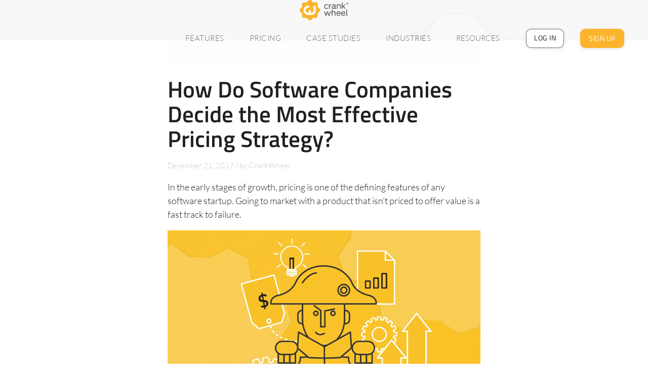

--- FILE ---
content_type: text/html
request_url: https://crankwheel.com/software-pricing-strategies/
body_size: 22826
content:

<html lang="en-US">
  <head>
    <!-- Start cookieyes banner -->
<script>
	window.dataLayer = window.dataLayer || [];
	function gtag() {
			dataLayer.push(arguments);
	}
	gtag("consent", "default", {
			ad_storage: "denied",
			ad_user_data: "denied",
			ad_personalization: "denied",
			analytics_storage: "denied",
			functionality_storage: "denied",
			personalization_storage: "denied",
			security_storage: "granted",
			wait_for_update: 2000,
	});
	gtag("set", "ads_data_redaction", true);
	gtag("set", "url_passthrough", true);


	// Microsoft UET initialization
	window.uetq = window.uetq || [];
	window.uetq.push('consent', 'default', {
			'ad_storage': 'denied'
			});
	function cyGrantAdStorageUET() {
		window.uetq.push('consent', 'update', {
				'ad_storage': 'granted'
				});
	}
	document.addEventListener('cookieyes_banner_load', (eventData) => {
			const data = eventData.detail;
			if (data.categories.advertisement) cyGrantAdStorageUET();
			else document.addEventListener('cookieyes_consent_update', cyHandleConsentUpdate);
	});
	function cyHandleConsentUpdate(eventData) {
			const data = eventData.detail;
			if (data.accepted.includes("advertisement")) cyGrantAdStorageUET();
	}
</script>
<script id="cookieyes" type="text/javascript" src="https://cdn-cookieyes.com/client_data/1cac38588d490a63a6882a5d/script.js"></script>
<!-- End cookieyes banner -->

<!-- Adobe tracking for MultiView -->
<script src="https://assets.adobedtm.com/175f7caa2b90/db90f8c850a2/launch-0bd371c38dc3.min.js" async></script>
<!-- End Adobe tracking for MultiView-->

<!-- Google Tag Manager -->
<script type="text/javascript" src="/static/js/vendor/gtm.js" async></script>
<!-- End Google Tag Manager -->

<!-- Sentry crash reporting -->

<script
  src="https://js.sentry-cdn.com/acc6881b022618f60f320461af5247c1.min.js"
  crossorigin="anonymous"
  async
></script>

    <!-- Meta information: title, description, opengraph, twittercard -->
    <!-- Meta information-->
<meta charset="utf-8">
<meta name="keywords" content="">

<meta name="robots" content="all">

<meta http-equiv="X-UA-Compatible" content="IE=edge">
<meta name="viewport" content="width=device-width, initial-scale=1">
<title>How Do Software Companies Decide the Most Effective Pricing Strategy? - CrankWheel</title>
<meta name="description" content="In the early stages of growth, pricing is one of the defining features of any software startup. Going to market with a product that isn’t priced to offer value is a fast track to failure.">

<link rel="canonical" href="https://crankwheel.com/software-pricing-strategies/">
<meta name="apple-mobile-web-app-title" content="CrankWheel">
<meta name="application-name" content="CrankWheel">

<!-- Opengraph-->
<meta property="og:type" content="website">
<meta property="og:title" content="How Do Software Companies Decide the Most Effective Pricing Strategy? | CrankWheel">
<meta property="og:keywords" content="">
<meta property="og:description" content="In the early stages of growth, pricing is one of the defining features of any software startup. Going to market with a product that isn’t priced to offer value is a fast track to failure.">
<meta property="og:image" content="https://crankwheel.com/static/images/posts/software-pricing-strategies.png">
<meta property="og:url" content="https://crankwheel.com/software-pricing-strategies/">

<!-- img_src -->
<link rel="img_src" href="https://crankwheel.com/static/images/posts/software-pricing-strategies.png" />

<!-- TwitterCard-->

<meta name="twitter:card" content="summary">
<meta name="twitter:title" content="How Do Software Companies Decide the Most Effective Pricing Strategy? | CrankWheel">
<meta name="twitter:keywords" content="">
<meta name="twitter:description" content="In the early stages of growth, pricing is one of the defining features of any software startup. Going to market with a product that isn’t priced to offer value is a fast track to failure.">
<meta name="twitter:image:src" content="https://crankwheel.com/static/images/posts/software-pricing-strategies.png">
<meta name="twitter:creator" content="crankwheel">
<meta name="twitter:site" content="crankwheel">
<meta name="twitter:url" content="https://crankwheel.com/software-pricing-strategies/">


<meta name="msapplication-TileColor" content="#ffffff">
<meta name="msapplication-TileImage" content="/static/images/fav/apple-icon-144x144.png">
<meta name="theme-color" content="#ffffff">

<meta name="google-site-verification" content="zY-9N1K8HpU_KKYe4NQ33yqYTViMWtXTxMEDYu6ZWG4" />



    <!-- Head external resources-->

<link rel="apple-touch-icon" sizes="57x57" href="/static/images/fav/apple-icon-57x57.png">
<link rel="apple-touch-icon" sizes="60x60" href="/static/images/fav/apple-icon-60x60.png">
<link rel="apple-touch-icon" sizes="72x72" href="/static/images/fav/apple-icon-72x72.png">
<link rel="apple-touch-icon" sizes="76x76" href="/static/images/fav/apple-icon-76x76.png">
<link rel="apple-touch-icon" sizes="114x114" href="/static/images/fav/apple-icon-114x114.png">
<link rel="apple-touch-icon" sizes="120x120" href="/static/images/fav/apple-icon-120x120.png">
<link rel="apple-touch-icon" sizes="144x144" href="/static/images/fav/apple-icon-144x144.png">
<link rel="apple-touch-icon" sizes="152x152" href="/static/images/fav/apple-icon-152x152.png">
<link rel="apple-touch-icon" sizes="180x180" href="/static/images/fav/apple-icon-180x180.png">
<link rel="icon" type="image/png" sizes="192x192"  href="/static/images/fav/android-icon-192x192.png">
<link rel="icon" type="image/png" sizes="32x32" href="/static/images/fav/favicon-32x32.png">
<link rel="icon" type="image/png" sizes="96x96" href="/static/images/fav/favicon-96x96.png">
<link rel="icon" type="image/png" sizes="16x16" href="/static/images/fav/favicon-16x16.png">
<link rel="manifest" href="/static/images/fav/manifest.json">
<link rel="chrome-webstore-item" href="https://chrome.google.com/webstore/detail/dooinopjfnhlmmdkdepajfipfhlcmjgp">

<link rel="preconnect" href="https://www.googletagmanager.com">
<link rel="dns-prefetch" href="https://www.googletagmanager.com">
<link rel="preconnect" href="https://widget.getgist.com">
<link rel="dns-prefetch" href="https://widget.getgist.com">
<link rel="dns-prefetch" href="https://gist-widget.b-cdn.net/">


    <!-- Head assets: css, js, fonts -->
    <style>
@font-face{font-family:"Material Icons";font-style:normal;font-weight:500;src:local("Material Icons"),url("/static/fonts/material/material-icons.500.min.woff2") format("woff2"),url("/static/fonts/material/material-icons.500.min.woff") format("woff"),url("/static/fonts/material/material-icons.500.min.ttf") format("truetype");font-display:swap}.material-icons{font-family:"Material Icons";font-weight:normal;font-style:normal;font-size:13px;font-size:var(--icons-size, 13px);line-height:1;letter-spacing:normal;text-transform:none;display:inline-block;white-space:nowrap;word-wrap:normal;direction:ltr;-moz-font-feature-settings:"liga";-moz-osx-font-smoothing:grayscale}.filled{font-variation-settings:"FILL" 1}.material-icons{font-feature-settings:"liga"}:root,:host{--fa-style-family-classic: "Font Awesome 6 Free";--fa-font-solid: normal 900 1em/1 "Font Awesome 6 Free"}@font-face{font-family:"Font Awesome 6 Brands";font-style:normal;font-weight:400;font-display:swap;src:local("Font Awesome 6 Brands") url("/static/fonts/fa-webfonts/fa-brands-400.min.woff2") format("woff2"),url("/static/fonts/fa-webfonts/fa-brands-400.min.ttf") format("truetype")}.fab,.fa-brands{font-weight:400}.fa{font-family:var(--fa-style-family, "Font Awesome 6 Free");font-weight:var(--fa-style, 900)}.fa,.fa-classic,.fa-sharp,.fas,.fa-solid,.far,.fa-regular,.fab,.fa-brands{-moz-osx-font-smoothing:grayscale;-webkit-font-smoothing:antialiased;display:var(--fa-display, inline-block);font-style:normal;font-variant:normal;line-height:1;text-rendering:auto}.fas,.fa-classic,.fa-solid,.far,.fa-regular{font-family:"Font Awesome 6 Free"}.fab,.fa-brands{font-family:"Font Awesome 6 Brands"}.fa{font-size:13px;font-size:var(--icons-size, 13px)}.fa-0::before{content:"\30 "}.fa-1::before{content:"\31 "}.fa-2::before{content:"\32 "}.fa-3::before{content:"\33 "}.fa-4::before{content:"\34 "}.fa-5::before{content:"\35 "}.fa-6::before{content:"\36 "}.fa-7::before{content:"\37 "}.fa-8::before{content:"\38 "}.fa-9::before{content:"\39 "}.fa-square-facebook::before{content:""}.fa-facebook-square::before{content:""}.fa-linkedin::before{content:""}.fa-linkedin-in::before{content:""}.fa-square-twitter::before{content:""}.fa-twitter-square::before{content:""}@font-face{font-family:"Titillium Web";font-style:normal;font-weight:400;src:url(/static/fonts/titillium/titillium-400-ext.woff2) format("woff2"),local("Open Sans"),local("Arial");unicode-range:U+0100-02AF,U+0304,U+0308,U+0329,U+1E00-1E9F,U+1EF2-1EFF,U+2020,U+20A0-20AB,U+20AD-20CF,U+2113,U+2C60-2C7F,U+A720-A7FF;font-display:swap}@font-face{font-family:"Titillium Web";font-style:normal;font-weight:400;src:url(/static/fonts/titillium/titillium-400.woff2) format("woff2"),local("Open Sans"),local("Arial");unicode-range:U+0000-00FF,U+0131,U+0152-0153,U+02BB-02BC,U+02C6,U+02DA,U+02DC,U+0304,U+0308,U+0329,U+2000-206F,U+2074,U+20AC,U+2122,U+2191,U+2193,U+2212,U+2215,U+FEFF,U+FFFD;font-display:swap}@font-face{font-family:"Titillium Web";font-style:normal;font-weight:600;src:url(/static/fonts/titillium/titillium-600-ext.woff2) format("woff2"),local("Open Sans"),local("Arial");unicode-range:U+0100-02AF,U+0304,U+0308,U+0329,U+1E00-1E9F,U+1EF2-1EFF,U+2020,U+20A0-20AB,U+20AD-20CF,U+2113,U+2C60-2C7F,U+A720-A7FF;font-display:swap}@font-face{font-family:"Titillium Web";font-style:normal;font-weight:600;src:url(/static/fonts/titillium/titillium-600.woff2) format("woff2"),local("Open Sans"),local("Arial");unicode-range:U+0000-00FF,U+0131,U+0152-0153,U+02BB-02BC,U+02C6,U+02DA,U+02DC,U+0304,U+0308,U+0329,U+2000-206F,U+2074,U+20AC,U+2122,U+2191,U+2193,U+2212,U+2215,U+FEFF,U+FFFD;font-display:swap}@font-face{font-family:"Titillium Web";font-style:normal;font-weight:700;src:url(/static/fonts/titillium/titillium-700-ext.woff2) format("woff2"),local("Open Sans"),local("Arial");unicode-range:U+0100-02AF,U+0304,U+0308,U+0329,U+1E00-1E9F,U+1EF2-1EFF,U+2020,U+20A0-20AB,U+20AD-20CF,U+2113,U+2C60-2C7F,U+A720-A7FF;font-display:swap}@font-face{font-family:"Titillium Web";font-style:normal;font-weight:700;src:url(/static/fonts/titillium/titillium-700.woff2) format("woff2"),local("Open Sans"),local("Arial");unicode-range:U+0000-00FF,U+0131,U+0152-0153,U+02BB-02BC,U+02C6,U+02DA,U+02DC,U+0304,U+0308,U+0329,U+2000-206F,U+2074,U+20AC,U+2122,U+2191,U+2193,U+2212,U+2215,U+FEFF,U+FFFD;font-display:swap}@font-face{font-family:"Lato Light";font-style:normal;font-weight:300;font-display:swap;src:local("Lato Light"),local("Lato-Light"),url(/static/fonts/lato/lato-light-ext.woff2) format("woff2"),local("Open Sans"),local("Arial");unicode-range:U+0100-024F,U+0259,U+1E00-1EFF,U+2020,U+20A0-20AB,U+20AD-20CF,U+2113,U+2C60-2C7F,U+A720-A7FF}@font-face{font-family:"Lato Light";font-style:normal;font-weight:300;font-display:swap;src:local("Lato Light"),local("Lato-Light"),url(/static/fonts/lato/lato-light.woff2) format("woff2"),local("Open Sans"),local("Arial");unicode-range:U+0000-00FF,U+0131,U+0152-0153,U+02BB-02BC,U+02C6,U+02DA,U+02DC,U+2000-206F,U+2074,U+20AC,U+2122,U+2191,U+2193,U+2212,U+2215,U+FEFF,U+FFFD}@font-face{font-family:"Lato";font-style:normal;font-weight:300;font-display:swap;src:local("Lato Light"),local("Lato-Light"),url(/static/fonts/lato/lato-light-ext.woff2) format("woff2"),local("Open Sans"),local("Arial");unicode-range:U+0100-024F,U+0259,U+1E00-1EFF,U+2020,U+20A0-20AB,U+20AD-20CF,U+2113,U+2C60-2C7F,U+A720-A7FF}@font-face{font-family:"Lato";font-style:normal;font-weight:300;font-display:swap;src:local("Lato Light"),local("Lato-Light"),url(/static/fonts/lato/lato-light.woff2) format("woff2"),local("Open Sans"),local("Arial");unicode-range:U+0000-00FF,U+0131,U+0152-0153,U+02BB-02BC,U+02C6,U+02DA,U+02DC,U+2000-206F,U+2074,U+20AC,U+2122,U+2191,U+2193,U+2212,U+2215,U+FEFF,U+FFFD}@font-face{font-family:"Lato";font-style:normal;font-weight:400;font-display:swap;src:local("Lato Regular"),local("Lato-Regular"),url(/static/fonts/lato/lato-regular-ext.woff2) format("woff2"),local("Open Sans"),local("Arial");unicode-range:U+0100-024F,U+0259,U+1E00-1EFF,U+2020,U+20A0-20AB,U+20AD-20CF,U+2113,U+2C60-2C7F,U+A720-A7FF}@font-face{font-family:"Lato";font-style:normal;font-weight:400;font-display:swap;src:local("Lato Regular"),local("Lato-Regular"),url(/static/fonts/lato/lato-regular.woff2) format("woff2"),local("Open Sans"),local("Arial");unicode-range:U+0000-00FF,U+0131,U+0152-0153,U+02BB-02BC,U+02C6,U+02DA,U+02DC,U+2000-206F,U+2074,U+20AC,U+2122,U+2191,U+2193,U+2212,U+2215,U+FEFF,U+FFFD}@font-face{font-family:"Impact";src:url("/static/fonts/Impact/Impact.min.woff2") format("woff2"),url("/static/fonts/Impact/Impact.ttf") format("truetype"),local("Open Sans"),local("Arial");font-weight:normal;font-style:normal;font-display:swap}/*! normalize.css v7.0.0 | MIT License | github.com/necolas/normalize.css */html{line-height:1.15;-ms-text-size-adjust:100%;-webkit-text-size-adjust:100%}body{margin:0}article,aside,footer,header,nav,section{display:block}h1{font-size:2em;margin:.67em 0}figcaption,figure,main{display:block}figure{margin:1em 40px}hr{box-sizing:content-box;height:0;overflow:visible}pre{font-family:monospace,monospace;font-size:1em}a{background-color:rgba(0,0,0,0);-webkit-text-decoration-skip:objects}abbr[title]{border-bottom:none;text-decoration:underline;text-decoration:underline dotted}b,strong{font-weight:inherit}b,strong{font-weight:bolder}code,kbd,samp{font-family:monospace,monospace;font-size:1em}dfn{font-style:italic}mark{background-color:#ff0;color:#000}small{font-size:80%}sub,sup{font-size:75%;line-height:0;position:relative;vertical-align:baseline}sub{bottom:-0.25em}sup{top:-0.5em}audio,video{display:inline-block}audio:not([controls]){display:none;height:0}img{border-style:none}svg:not(:root){overflow:hidden}button,input,optgroup,select,textarea{font-family:sans-serif;font-size:100%;line-height:1.15;margin:0}button,input{overflow:visible}button,select{text-transform:none}button,html [type=button],[type=reset],[type=submit]{-webkit-appearance:button}button::-moz-focus-inner,[type=button]::-moz-focus-inner,[type=reset]::-moz-focus-inner,[type=submit]::-moz-focus-inner{border-style:none;padding:0}button:-moz-focusring,[type=button]:-moz-focusring,[type=reset]:-moz-focusring,[type=submit]:-moz-focusring{outline:1px dotted ButtonText}fieldset{padding:.35em .75em .625em}legend{box-sizing:border-box;color:inherit;display:table;max-width:100%;padding:0;white-space:normal}progress{display:inline-block;vertical-align:baseline}textarea{overflow:auto}[type=checkbox],[type=radio]{box-sizing:border-box;padding:0}[type=number]::-webkit-inner-spin-button,[type=number]::-webkit-outer-spin-button{height:auto}[type=search]{-webkit-appearance:textfield;outline-offset:-2px}[type=search]::-webkit-search-cancel-button,[type=search]::-webkit-search-decoration{-webkit-appearance:none}::-webkit-file-upload-button{-webkit-appearance:button;font:inherit}details,menu{display:block}summary{display:list-item}canvas{display:inline-block}template{display:none}[hidden]{display:none}html{box-sizing:border-box}*,*:before,*:after{box-sizing:inherit}button,input,optgroup,select,textarea{font-family:-apple-system,BlinkMacSystemFont,"Segoe UI",Roboto,Oxygen-Sans,Ubuntu,Cantarell,"Helvetica Neue",sans-serif}ul:not(.browser-default){padding-left:0;list-style-type:none}ul:not(.browser-default)>li{list-style-type:none}a{color:#039be5;text-decoration:none;-webkit-tap-highlight-color:rgba(0,0,0,0)}.valign-wrapper{display:flex;align-items:center}.clearfix{clear:both}.z-depth-0{box-shadow:none !important}.z-depth-1,.btn-floating,.btn,.btn-small,.btn-large,nav{box-shadow:0 2px 2px 0 rgba(0,0,0,.14),0 3px 1px -2px rgba(0,0,0,.12),0 1px 5px 0 rgba(0,0,0,.2)}.z-depth-1-half,.btn-floating:hover,.btn:hover,.btn-small:hover,.btn-large:hover{box-shadow:0 3px 3px 0 rgba(0,0,0,.14),0 1px 7px 0 rgba(0,0,0,.12),0 3px 1px -1px rgba(0,0,0,.2)}.z-depth-2{box-shadow:0 4px 5px 0 rgba(0,0,0,.14),0 1px 10px 0 rgba(0,0,0,.12),0 2px 4px -1px rgba(0,0,0,.3)}.z-depth-3{box-shadow:0 8px 17px 2px rgba(0,0,0,.14),0 3px 14px 2px rgba(0,0,0,.12),0 5px 5px -3px rgba(0,0,0,.2)}.z-depth-4{box-shadow:0 16px 24px 2px rgba(0,0,0,.14),0 6px 30px 5px rgba(0,0,0,.12),0 8px 10px -7px rgba(0,0,0,.2)}.z-depth-5{box-shadow:0 24px 38px 3px rgba(0,0,0,.14),0 9px 46px 8px rgba(0,0,0,.12),0 11px 15px -7px rgba(0,0,0,.2)}.hoverable{transition:box-shadow .25s}.hoverable:hover{box-shadow:0 8px 17px 0 rgba(0,0,0,.2),0 6px 20px 0 rgba(0,0,0,.19)}.divider{height:1px;overflow:hidden;background-color:#e0e0e0}blockquote{margin:20px 0;padding-left:1.5rem;border-left:5px solid #ee6e73}i{line-height:inherit}i.left{float:left;margin-right:15px}i.right{float:right;margin-left:15px}i.tiny{font-size:1rem}i.small{font-size:2rem}i.medium{font-size:4rem}i.large{font-size:6rem}img.responsive-img,video.responsive-video{max-width:100%;height:auto}.pagination li{display:inline-block;border-radius:2px;text-align:center;vertical-align:top;height:30px}.pagination li a{color:#444;display:inline-block;font-size:1.2rem;padding:0 10px;line-height:30px}.pagination li.active a{color:#fff}.pagination li.active{background-color:#ee6e73}.pagination li.disabled a{cursor:default;color:#999}.pagination li i{font-size:2rem}.pagination li.pages ul li{display:inline-block;float:none}@media only screen and (max-width : 992px){.pagination{width:100%}.pagination li.prev,.pagination li.next{width:10%}.pagination li.pages{width:80%;overflow:hidden;white-space:nowrap}}.breadcrumb{display:inline-block;font-size:18px;color:hsla(0,0%,100%,.7)}.breadcrumb i,.breadcrumb [class^=mdi-],.breadcrumb [class*=mdi-],.breadcrumb i.material-icons{display:inline-block;float:left;font-size:24px}.breadcrumb:before{content:"";color:hsla(0,0%,100%,.7);vertical-align:top;display:inline-block;font-family:"Material Icons";font-weight:normal;font-style:normal;font-size:25px;margin:0 10px 0 8px;-webkit-font-smoothing:antialiased;float:left}.breadcrumb:first-child:before{display:none}.breadcrumb:last-child{color:#fff}.parallax-container{position:relative;overflow:hidden;height:500px}.parallax-container .parallax{position:absolute;top:0;left:0;right:0;bottom:0;z-index:-1}.parallax-container .parallax img{opacity:0;position:absolute;left:50%;bottom:0;min-width:100%;min-height:100%;transform:translate3d(0, 0, 0);transform:translateX(-50%)}.pin-top,.pin-bottom{position:relative}.pinned{position:fixed !important}ul.staggered-list li{opacity:0}.fade-in{opacity:0;transform-origin:0 50%}@media only screen and (max-width : 600px){.hide-on-small-only,.hide-on-small-and-down{display:none !important}}@media only screen and (max-width : 992px){.hide-on-med-and-down{display:none !important}}@media only screen and (min-width : 601px){.hide-on-med-and-up{display:none !important}}@media only screen and (min-width: 600px)and (max-width: 992px){.hide-on-med-only{display:none !important}}@media only screen and (min-width : 993px){.hide-on-large-only{display:none !important}}@media only screen and (min-width : 1201px){.hide-on-extra-large-only{display:none !important}}@media only screen and (min-width : 1201px){.show-on-extra-large{display:block !important}}@media only screen and (min-width : 993px){.show-on-large{display:block !important}}@media only screen and (min-width: 600px)and (max-width: 992px){.show-on-medium{display:block !important}}@media only screen and (max-width : 600px){.show-on-small{display:block !important}}@media only screen and (min-width : 601px){.show-on-medium-and-up{display:block !important}}@media only screen and (max-width : 992px){.show-on-medium-and-down{display:block !important}}@media only screen and (max-width : 600px){.center-on-small-only{text-align:center}}.page-footer{padding-top:20px;color:#fff;background-color:#ee6e73}.page-footer .footer-copyright{overflow:hidden;min-height:50px;display:flex;align-items:center;justify-content:space-between;padding:10px 0px;color:hsla(0,0%,100%,.8);background-color:rgba(51,51,51,.08)}table,th,td{border:none}table{width:100%;display:table;border-collapse:collapse;border-spacing:0}table.striped tr{border-bottom:none}table.striped>tbody>tr:nth-child(odd){background-color:rgba(242,242,242,.5)}table.striped>tbody>tr>td{border-radius:0}table.highlight>tbody>tr{transition:background-color .25s ease}table.highlight>tbody>tr:hover{background-color:rgba(242,242,242,.5)}table.centered thead tr th,table.centered tbody tr td{text-align:center}tr{border-bottom:1px solid rgba(0,0,0,.12)}td,th{padding:15px 5px;display:table-cell;text-align:left;vertical-align:middle;border-radius:2px}@media only screen and (max-width : 992px){table.responsive-table{width:100%;border-collapse:collapse;border-spacing:0;display:block;position:relative}table.responsive-table td:empty:before{content:" "}table.responsive-table th,table.responsive-table td{margin:0;vertical-align:top}table.responsive-table th{text-align:left}table.responsive-table thead{display:block;float:left}table.responsive-table thead tr{display:block;padding:0 10px 0 0}table.responsive-table thead tr th::before{content:" "}table.responsive-table tbody{display:block;width:auto;position:relative;overflow-x:auto;white-space:nowrap}table.responsive-table tbody tr{display:inline-block;vertical-align:top}table.responsive-table th{display:block;text-align:right}table.responsive-table td{display:block;min-height:1.25em;text-align:left}table.responsive-table tr{border-bottom:none;padding:0 10px}table.responsive-table thead{border:0;border-right:1px solid rgba(0,0,0,.12)}}.collection{margin:.5rem 0 1rem 0;border:1px solid #e0e0e0;border-radius:2px;overflow:hidden;position:relative}.collection .collection-item{background-color:#fff;line-height:1.5rem;padding:10px 20px;margin:0;border-bottom:1px solid #e0e0e0}.collection .collection-item.avatar{min-height:84px;padding-left:72px;position:relative}.collection .collection-item.avatar:not(.circle-clipper)>.circle,.collection .collection-item.avatar :not(.circle-clipper)>.circle{position:absolute;width:42px;height:42px;overflow:hidden;left:15px;display:inline-block;vertical-align:middle}.collection .collection-item.avatar i.circle{font-size:18px;line-height:42px;color:#fff;background-color:#999;text-align:center}.collection .collection-item.avatar .title{font-size:16px}.collection .collection-item.avatar p{margin:0}.collection .collection-item.avatar .secondary-content{position:absolute;top:16px;right:16px}.collection .collection-item:last-child{border-bottom:none}.collection .collection-item.active{background-color:#26a69a;color:rgb(234.25,250.25,248.75)}.collection .collection-item.active .secondary-content{color:#fff}.collection a.collection-item{display:block;transition:.25s;color:#26a69a}.collection a.collection-item:not(.active):hover{background-color:#ddd}.collection.with-header .collection-header{background-color:#fff;border-bottom:1px solid #e0e0e0;padding:10px 20px}.collection.with-header .collection-item{padding-left:30px}.collection.with-header .collection-item.avatar{padding-left:72px}.secondary-content{float:right;color:#26a69a}.collapsible .collection{margin:0;border:none}.video-container{position:relative;padding-bottom:56.25%;height:0;overflow:hidden}.video-container iframe,.video-container object,.video-container embed{position:absolute;top:0;left:0;width:100%;height:100%}.progress{position:relative;height:4px;display:block;width:100%;background-color:#acece6;border-radius:2px;margin:.5rem 0 1rem 0;overflow:hidden}.progress .determinate{position:absolute;top:0;left:0;bottom:0;background-color:#26a69a;transition:width .3s linear}.progress .indeterminate{background-color:#26a69a}.progress .indeterminate:before{content:"";position:absolute;background-color:inherit;top:0;left:0;bottom:0;will-change:left,right;animation:indeterminate 2.1s cubic-bezier(0.65, 0.815, 0.735, 0.395) infinite}.progress .indeterminate:after{content:"";position:absolute;background-color:inherit;top:0;left:0;bottom:0;will-change:left,right;animation:indeterminate-short 2.1s cubic-bezier(0.165, 0.84, 0.44, 1) infinite;animation-delay:1.15s}@keyframes indeterminate{0%{left:-35%;right:100%}60%{left:100%;right:-90%}100%{left:100%;right:-90%}}@keyframes indeterminate-short{0%{left:-200%;right:100%}60%{left:107%;right:-8%}100%{left:107%;right:-8%}}.hide{display:none !important}.left-align{text-align:left}.right-align{text-align:right}.center,.center-align{text-align:center}.left{float:left !important}.right{float:right !important}.no-select{user-select:none}.circle{border-radius:50%}.center-block{display:block;margin-left:auto;margin-right:auto}.truncate{display:block;white-space:nowrap;overflow:hidden;text-overflow:ellipsis}.no-padding{padding:0 !important}.container{margin:0 auto;max-width:1280px;width:90%}@media only screen and (min-width : 601px){.container{width:85%}}@media only screen and (min-width : 993px){.container{width:70%}}.container .row{margin-left:-0.75rem;margin-right:-0.75rem}.section{padding-top:1rem;padding-bottom:1rem}.section.no-pad{padding:0}.section.no-pad-bot{padding-bottom:0}.section.no-pad-top{padding-top:0}.row{margin-left:auto;margin-right:auto;margin-bottom:20px}.row:after{content:"";display:table;clear:both}.row .col{float:left;box-sizing:border-box;padding:0 .75rem;min-height:1px}.row .col[class*=push-],.row .col[class*=pull-]{position:relative}.row .col.s1{width:8.3333333333%;margin-left:auto;left:auto;right:auto}.row .col.s2{width:16.6666666667%;margin-left:auto;left:auto;right:auto}.row .col.s3{width:25%;margin-left:auto;left:auto;right:auto}.row .col.s4{width:33.3333333333%;margin-left:auto;left:auto;right:auto}.row .col.s5{width:41.6666666667%;margin-left:auto;left:auto;right:auto}.row .col.s6{width:50%;margin-left:auto;left:auto;right:auto}.row .col.s7{width:58.3333333333%;margin-left:auto;left:auto;right:auto}.row .col.s8{width:66.6666666667%;margin-left:auto;left:auto;right:auto}.row .col.s9{width:75%;margin-left:auto;left:auto;right:auto}.row .col.s10{width:83.3333333333%;margin-left:auto;left:auto;right:auto}.row .col.s11{width:91.6666666667%;margin-left:auto;left:auto;right:auto}.row .col.s12{width:100%;margin-left:auto;left:auto;right:auto}.row .col.offset-s1{margin-left:8.3333333333%}.row .col.pull-s1{right:8.3333333333%}.row .col.push-s1{left:8.3333333333%}.row .col.offset-s2{margin-left:16.6666666667%}.row .col.pull-s2{right:16.6666666667%}.row .col.push-s2{left:16.6666666667%}.row .col.offset-s3{margin-left:25%}.row .col.pull-s3{right:25%}.row .col.push-s3{left:25%}.row .col.offset-s4{margin-left:33.3333333333%}.row .col.pull-s4{right:33.3333333333%}.row .col.push-s4{left:33.3333333333%}.row .col.offset-s5{margin-left:41.6666666667%}.row .col.pull-s5{right:41.6666666667%}.row .col.push-s5{left:41.6666666667%}.row .col.offset-s6{margin-left:50%}.row .col.pull-s6{right:50%}.row .col.push-s6{left:50%}.row .col.offset-s7{margin-left:58.3333333333%}.row .col.pull-s7{right:58.3333333333%}.row .col.push-s7{left:58.3333333333%}.row .col.offset-s8{margin-left:66.6666666667%}.row .col.pull-s8{right:66.6666666667%}.row .col.push-s8{left:66.6666666667%}.row .col.offset-s9{margin-left:75%}.row .col.pull-s9{right:75%}.row .col.push-s9{left:75%}.row .col.offset-s10{margin-left:83.3333333333%}.row .col.pull-s10{right:83.3333333333%}.row .col.push-s10{left:83.3333333333%}.row .col.offset-s11{margin-left:91.6666666667%}.row .col.pull-s11{right:91.6666666667%}.row .col.push-s11{left:91.6666666667%}.row .col.offset-s12{margin-left:100%}.row .col.pull-s12{right:100%}.row .col.push-s12{left:100%}@media only screen and (min-width : 601px){.row .col.m1{width:8.3333333333%;margin-left:auto;left:auto;right:auto}.row .col.m2{width:16.6666666667%;margin-left:auto;left:auto;right:auto}.row .col.m3{width:25%;margin-left:auto;left:auto;right:auto}.row .col.m4{width:33.3333333333%;margin-left:auto;left:auto;right:auto}.row .col.m5{width:41.6666666667%;margin-left:auto;left:auto;right:auto}.row .col.m6{width:50%;margin-left:auto;left:auto;right:auto}.row .col.m7{width:58.3333333333%;margin-left:auto;left:auto;right:auto}.row .col.m8{width:66.6666666667%;margin-left:auto;left:auto;right:auto}.row .col.m9{width:75%;margin-left:auto;left:auto;right:auto}.row .col.m10{width:83.3333333333%;margin-left:auto;left:auto;right:auto}.row .col.m11{width:91.6666666667%;margin-left:auto;left:auto;right:auto}.row .col.m12{width:100%;margin-left:auto;left:auto;right:auto}.row .col.offset-m1{margin-left:8.3333333333%}.row .col.pull-m1{right:8.3333333333%}.row .col.push-m1{left:8.3333333333%}.row .col.offset-m2{margin-left:16.6666666667%}.row .col.pull-m2{right:16.6666666667%}.row .col.push-m2{left:16.6666666667%}.row .col.offset-m3{margin-left:25%}.row .col.pull-m3{right:25%}.row .col.push-m3{left:25%}.row .col.offset-m4{margin-left:33.3333333333%}.row .col.pull-m4{right:33.3333333333%}.row .col.push-m4{left:33.3333333333%}.row .col.offset-m5{margin-left:41.6666666667%}.row .col.pull-m5{right:41.6666666667%}.row .col.push-m5{left:41.6666666667%}.row .col.offset-m6{margin-left:50%}.row .col.pull-m6{right:50%}.row .col.push-m6{left:50%}.row .col.offset-m7{margin-left:58.3333333333%}.row .col.pull-m7{right:58.3333333333%}.row .col.push-m7{left:58.3333333333%}.row .col.offset-m8{margin-left:66.6666666667%}.row .col.pull-m8{right:66.6666666667%}.row .col.push-m8{left:66.6666666667%}.row .col.offset-m9{margin-left:75%}.row .col.pull-m9{right:75%}.row .col.push-m9{left:75%}.row .col.offset-m10{margin-left:83.3333333333%}.row .col.pull-m10{right:83.3333333333%}.row .col.push-m10{left:83.3333333333%}.row .col.offset-m11{margin-left:91.6666666667%}.row .col.pull-m11{right:91.6666666667%}.row .col.push-m11{left:91.6666666667%}.row .col.offset-m12{margin-left:100%}.row .col.pull-m12{right:100%}.row .col.push-m12{left:100%}}@media only screen and (min-width : 993px){.row .col.l1{width:8.3333333333%;margin-left:auto;left:auto;right:auto}.row .col.l2{width:16.6666666667%;margin-left:auto;left:auto;right:auto}.row .col.l3{width:25%;margin-left:auto;left:auto;right:auto}.row .col.l4{width:33.3333333333%;margin-left:auto;left:auto;right:auto}.row .col.l5{width:41.6666666667%;margin-left:auto;left:auto;right:auto}.row .col.l6{width:50%;margin-left:auto;left:auto;right:auto}.row .col.l7{width:58.3333333333%;margin-left:auto;left:auto;right:auto}.row .col.l8{width:66.6666666667%;margin-left:auto;left:auto;right:auto}.row .col.l9{width:75%;margin-left:auto;left:auto;right:auto}.row .col.l10{width:83.3333333333%;margin-left:auto;left:auto;right:auto}.row .col.l11{width:91.6666666667%;margin-left:auto;left:auto;right:auto}.row .col.l12{width:100%;margin-left:auto;left:auto;right:auto}.row .col.offset-l1{margin-left:8.3333333333%}.row .col.pull-l1{right:8.3333333333%}.row .col.push-l1{left:8.3333333333%}.row .col.offset-l2{margin-left:16.6666666667%}.row .col.pull-l2{right:16.6666666667%}.row .col.push-l2{left:16.6666666667%}.row .col.offset-l3{margin-left:25%}.row .col.pull-l3{right:25%}.row .col.push-l3{left:25%}.row .col.offset-l4{margin-left:33.3333333333%}.row .col.pull-l4{right:33.3333333333%}.row .col.push-l4{left:33.3333333333%}.row .col.offset-l5{margin-left:41.6666666667%}.row .col.pull-l5{right:41.6666666667%}.row .col.push-l5{left:41.6666666667%}.row .col.offset-l6{margin-left:50%}.row .col.pull-l6{right:50%}.row .col.push-l6{left:50%}.row .col.offset-l7{margin-left:58.3333333333%}.row .col.pull-l7{right:58.3333333333%}.row .col.push-l7{left:58.3333333333%}.row .col.offset-l8{margin-left:66.6666666667%}.row .col.pull-l8{right:66.6666666667%}.row .col.push-l8{left:66.6666666667%}.row .col.offset-l9{margin-left:75%}.row .col.pull-l9{right:75%}.row .col.push-l9{left:75%}.row .col.offset-l10{margin-left:83.3333333333%}.row .col.pull-l10{right:83.3333333333%}.row .col.push-l10{left:83.3333333333%}.row .col.offset-l11{margin-left:91.6666666667%}.row .col.pull-l11{right:91.6666666667%}.row .col.push-l11{left:91.6666666667%}.row .col.offset-l12{margin-left:100%}.row .col.pull-l12{right:100%}.row .col.push-l12{left:100%}}@media only screen and (min-width : 1201px){.row .col.xl1{width:8.3333333333%;margin-left:auto;left:auto;right:auto}.row .col.xl2{width:16.6666666667%;margin-left:auto;left:auto;right:auto}.row .col.xl3{width:25%;margin-left:auto;left:auto;right:auto}.row .col.xl4{width:33.3333333333%;margin-left:auto;left:auto;right:auto}.row .col.xl5{width:41.6666666667%;margin-left:auto;left:auto;right:auto}.row .col.xl6{width:50%;margin-left:auto;left:auto;right:auto}.row .col.xl7{width:58.3333333333%;margin-left:auto;left:auto;right:auto}.row .col.xl8{width:66.6666666667%;margin-left:auto;left:auto;right:auto}.row .col.xl9{width:75%;margin-left:auto;left:auto;right:auto}.row .col.xl10{width:83.3333333333%;margin-left:auto;left:auto;right:auto}.row .col.xl11{width:91.6666666667%;margin-left:auto;left:auto;right:auto}.row .col.xl12{width:100%;margin-left:auto;left:auto;right:auto}.row .col.offset-xl1{margin-left:8.3333333333%}.row .col.pull-xl1{right:8.3333333333%}.row .col.push-xl1{left:8.3333333333%}.row .col.offset-xl2{margin-left:16.6666666667%}.row .col.pull-xl2{right:16.6666666667%}.row .col.push-xl2{left:16.6666666667%}.row .col.offset-xl3{margin-left:25%}.row .col.pull-xl3{right:25%}.row .col.push-xl3{left:25%}.row .col.offset-xl4{margin-left:33.3333333333%}.row .col.pull-xl4{right:33.3333333333%}.row .col.push-xl4{left:33.3333333333%}.row .col.offset-xl5{margin-left:41.6666666667%}.row .col.pull-xl5{right:41.6666666667%}.row .col.push-xl5{left:41.6666666667%}.row .col.offset-xl6{margin-left:50%}.row .col.pull-xl6{right:50%}.row .col.push-xl6{left:50%}.row .col.offset-xl7{margin-left:58.3333333333%}.row .col.pull-xl7{right:58.3333333333%}.row .col.push-xl7{left:58.3333333333%}.row .col.offset-xl8{margin-left:66.6666666667%}.row .col.pull-xl8{right:66.6666666667%}.row .col.push-xl8{left:66.6666666667%}.row .col.offset-xl9{margin-left:75%}.row .col.pull-xl9{right:75%}.row .col.push-xl9{left:75%}.row .col.offset-xl10{margin-left:83.3333333333%}.row .col.pull-xl10{right:83.3333333333%}.row .col.push-xl10{left:83.3333333333%}.row .col.offset-xl11{margin-left:91.6666666667%}.row .col.pull-xl11{right:91.6666666667%}.row .col.push-xl11{left:91.6666666667%}.row .col.offset-xl12{margin-left:100%}.row .col.pull-xl12{right:100%}.row .col.push-xl12{left:100%}}nav.nav-extended{height:auto}nav.nav-extended .nav-wrapper{min-height:56px;height:auto}nav.nav-extended .nav-content{position:relative;line-height:normal}nav{color:#fff;background-color:#ee6e73;width:100%;height:56px;line-height:56px}nav a{color:#fff}nav i,nav [class^=mdi-],nav [class*=mdi-],nav i.material-icons{display:block;font-size:24px;height:56px;line-height:56px}nav .nav-wrapper{position:relative;height:100%}@media only screen and (min-width : 993px){nav a.sidenav-trigger{display:none}}nav .sidenav-trigger{float:left;position:relative;z-index:1;height:56px;margin:0 18px}nav .sidenav-trigger i{height:56px;line-height:56px}nav .brand-logo{position:absolute;color:#fff;display:inline-block;font-size:2.1rem;padding:0}nav .brand-logo.center{left:50%;transform:translateX(-50%)}@media only screen and (max-width : 992px){nav .brand-logo{left:50%;transform:translateX(-50%)}nav .brand-logo.left,nav .brand-logo.right{padding:0;transform:none}nav .brand-logo.left{left:.5rem}nav .brand-logo.right{right:.5rem;left:auto}}nav .brand-logo.right{right:.5rem;padding:0}nav .brand-logo i,nav .brand-logo [class^=mdi-],nav .brand-logo [class*=mdi-],nav .brand-logo i.material-icons{float:left;margin-right:15px}nav .nav-title{display:inline-block;font-size:32px;padding:28px 0}nav ul{margin:0}nav ul li{transition:background-color .3s;float:left;padding:0}nav ul li.active{background-color:rgba(0,0,0,.1)}nav ul a{transition:background-color .3s;font-size:1rem;color:#fff;display:block;padding:0 15px;cursor:pointer}nav ul a.btn,nav ul a.btn-small,nav ul a.btn-large,nav ul a.btn-flat,nav ul a.btn-floating{margin-top:-2px;margin-left:15px;margin-right:15px}nav ul a.btn>.material-icons,nav ul a.btn-small>.material-icons,nav ul a.btn-large>.material-icons,nav ul a.btn-flat>.material-icons,nav ul a.btn-floating>.material-icons{height:inherit;line-height:inherit}nav ul a:hover{background-color:rgba(0,0,0,.1)}nav ul.left{float:left}nav form{height:100%}nav .input-field{margin:0;height:100%}nav .input-field input{height:100%;font-size:1.2rem;border:none;padding-left:2rem}nav .input-field input:focus,nav .input-field input[type=text]:valid,nav .input-field input[type=password]:valid,nav .input-field input[type=email]:valid,nav .input-field input[type=url]:valid,nav .input-field input[type=date]:valid{border:none;box-shadow:none}nav .input-field label{top:0;left:0}nav .input-field label i{color:hsla(0,0%,100%,.7);transition:color .3s}nav .input-field label.active i{color:#fff}.navbar-fixed{position:relative;height:56px;z-index:997}.navbar-fixed nav{position:fixed}@media only screen and (min-width : 601px){nav.nav-extended .nav-wrapper{min-height:64px}nav,nav .nav-wrapper i,nav a.sidenav-trigger,nav a.sidenav-trigger i{height:64px;line-height:64px}.navbar-fixed{height:64px}}a{text-decoration:none}html{line-height:1.5}@media only screen and (min-width: 0){html{font-size:14px}}@media only screen and (min-width: 992px){html{font-size:14.5px}}@media only screen and (min-width: 1200px){html{font-size:15px}}html{font-family:-apple-system,BlinkMacSystemFont,"Segoe UI",Roboto,Oxygen-Sans,Ubuntu,Cantarell,"Helvetica Neue",sans-serif;font-weight:normal;color:rgba(0,0,0,.87)}h1,h2,h3,h4,h5,h6{font-weight:400;line-height:1.3}h1 a,h2 a,h3 a,h4 a,h5 a,h6 a{font-weight:inherit}h1{font-size:4.2rem;line-height:110%;margin:2.8rem 0 1.68rem 0}h2{font-size:3.56rem;line-height:110%;margin:2.3733333333rem 0 1.424rem 0}h3{font-size:2.92rem;line-height:110%;margin:1.9466666667rem 0 1.168rem 0}h4{font-size:2.28rem;line-height:110%;margin:1.52rem 0 .912rem 0}h5{font-size:1.64rem;line-height:110%;margin:1.0933333333rem 0 .656rem 0}h6{font-size:1.15rem;line-height:110%;margin:.7666666667rem 0 .46rem 0}em{font-style:italic}strong{font-weight:500}small{font-size:75%}.light{font-weight:300}.thin{font-weight:200}@media only screen and (min-width: 360px){.flow-text{font-size:1.2rem}}@media only screen and (min-width: 390px){.flow-text{font-size:1.224rem}}@media only screen and (min-width: 420px){.flow-text{font-size:1.248rem}}@media only screen and (min-width: 450px){.flow-text{font-size:1.272rem}}@media only screen and (min-width: 480px){.flow-text{font-size:1.296rem}}@media only screen and (min-width: 510px){.flow-text{font-size:1.32rem}}@media only screen and (min-width: 540px){.flow-text{font-size:1.344rem}}@media only screen and (min-width: 570px){.flow-text{font-size:1.368rem}}@media only screen and (min-width: 600px){.flow-text{font-size:1.392rem}}@media only screen and (min-width: 630px){.flow-text{font-size:1.416rem}}@media only screen and (min-width: 660px){.flow-text{font-size:1.44rem}}@media only screen and (min-width: 690px){.flow-text{font-size:1.464rem}}@media only screen and (min-width: 720px){.flow-text{font-size:1.488rem}}@media only screen and (min-width: 750px){.flow-text{font-size:1.512rem}}@media only screen and (min-width: 780px){.flow-text{font-size:1.536rem}}@media only screen and (min-width: 810px){.flow-text{font-size:1.56rem}}@media only screen and (min-width: 840px){.flow-text{font-size:1.584rem}}@media only screen and (min-width: 870px){.flow-text{font-size:1.608rem}}@media only screen and (min-width: 900px){.flow-text{font-size:1.632rem}}@media only screen and (min-width: 930px){.flow-text{font-size:1.656rem}}@media only screen and (min-width: 960px){.flow-text{font-size:1.68rem}}@media only screen and (max-width: 360px){.flow-text{font-size:1.2rem}}.scale-transition.scale-out{transform:scale(0);transition:transform .2s !important}.scale-transition.scale-in{transform:scale(1)}.scale-transition{transition:transform .3s cubic-bezier(0.53, 0.01, 0.36, 1.63) !important}.btn,.btn-small,.btn-large,.btn-flat{border:none;border-radius:2px;display:inline-block;height:36px;line-height:36px;padding:0 16px;text-transform:uppercase;vertical-align:middle;-webkit-tap-highlight-color:rgba(0,0,0,0)}.btn.disabled,.btn-floating.disabled,.btn-large.disabled,.btn-small.disabled,.btn-flat.disabled,.btn:disabled,.btn-floating:disabled,.btn-large:disabled,.btn-small:disabled,.btn-flat:disabled,.btn[disabled],.btn-floating[disabled],.btn-large[disabled],.btn-small[disabled],.btn-flat[disabled]{pointer-events:none;background-color:#dfdfdf !important;box-shadow:none;color:#9f9f9f !important;cursor:default}.btn.disabled:hover,.btn-floating.disabled:hover,.btn-large.disabled:hover,.btn-small.disabled:hover,.btn-flat.disabled:hover,.btn:disabled:hover,.btn-floating:disabled:hover,.btn-large:disabled:hover,.btn-small:disabled:hover,.btn-flat:disabled:hover,.btn[disabled]:hover,.btn-floating[disabled]:hover,.btn-large[disabled]:hover,.btn-small[disabled]:hover,.btn-flat[disabled]:hover{background-color:#dfdfdf !important;color:#9f9f9f !important}.btn,.btn-small,.btn-large,.btn-floating,.btn-flat{font-size:14px;outline:0}.btn i,.btn-floating i,.btn-large i,.btn-small i,.btn-flat i{font-size:1.3rem;line-height:inherit}.btn:focus,.btn-small:focus,.btn-large:focus,.btn-floating:focus{background-color:rgb(28.5,124.5,115.5)}.btn,.btn-small,.btn-large{text-decoration:none;color:#fff;background-color:#26a69a;text-align:center;letter-spacing:.5px;transition:background-color .2s ease-out;cursor:pointer}.btn:hover,.btn-small:hover,.btn-large:hover{background-color:rgb(42.75,186.75,173.25)}.btn-floating:hover{background-color:#26a69a}.btn-floating:before{border-radius:0}.btn-floating.btn-large.halfway-fab{bottom:-28px}.btn-floating.btn-large{width:56px;height:56px;padding:0}.btn-floating.btn-large i{line-height:56px}.btn-floating.btn-small.halfway-fab{bottom:-16.2px}.btn-floating.btn-small{width:32.4px;height:32.4px}.btn-floating.btn-small i{line-height:32.4px}.btn-floating.halfway-fab.left{right:auto;left:24px}.btn-floating.halfway-fab{position:absolute;right:24px;bottom:-20px}.btn-floating{display:inline-block;color:#fff;position:relative;overflow:hidden;z-index:1;width:40px;height:40px;line-height:40px;padding:0;background-color:#26a69a;border-radius:50%;transition:background-color .3s;cursor:pointer;vertical-align:middle}.btn-floating i{width:inherit;display:inline-block;text-align:center;color:#fff;font-size:1.6rem;line-height:40px}button.btn-floating{border:none}.fixed-action-btn.active ul{visibility:visible}.fixed-action-btn.direction-left,.fixed-action-btn.direction-right{padding:0 0 0 15px}.fixed-action-btn.direction-left ul,.fixed-action-btn.direction-right ul{text-align:right;right:64px;top:50%;transform:translateY(-50%);height:100%;left:auto;width:500px}.fixed-action-btn.direction-left ul li,.fixed-action-btn.direction-right ul li{display:inline-block;margin:7.5px 15px 0 0}.fixed-action-btn.direction-right{padding:0 15px 0 0}.fixed-action-btn.direction-right ul{text-align:left;direction:rtl;left:64px;right:auto}.fixed-action-btn.direction-right ul li{margin:7.5px 0 0 15px}.fixed-action-btn.direction-bottom{padding:0 0 15px 0}.fixed-action-btn.direction-bottom ul{top:64px;bottom:auto;display:flex;flex-direction:column-reverse}.fixed-action-btn.direction-bottom ul li{margin:15px 0 0 0}.fixed-action-btn.toolbar.active>a i{opacity:0}.fixed-action-btn.toolbar{padding:0;height:56px}.fixed-action-btn.toolbar ul{display:flex;top:0;bottom:0;z-index:1}.fixed-action-btn.toolbar ul li{flex:1;display:inline-block;margin:0;height:100%;transition:none}.fixed-action-btn.toolbar ul li a{display:block;overflow:hidden;position:relative;width:100%;height:100%;background-color:rgba(0,0,0,0);box-shadow:none;color:#fff;line-height:56px;z-index:1}.fixed-action-btn.toolbar ul li a i{line-height:inherit}.fixed-action-btn{position:fixed;right:23px;bottom:23px;padding-top:15px;margin-bottom:0;z-index:997}.fixed-action-btn ul{left:0;right:0;text-align:center;position:absolute;bottom:64px;margin:0;visibility:hidden}.fixed-action-btn ul li{margin-bottom:15px}.fixed-action-btn ul a.btn-floating{opacity:0}.fixed-action-btn .fab-backdrop{position:absolute;top:0;left:0;z-index:-1;width:40px;height:40px;background-color:#26a69a;border-radius:50%;transform:scale(0)}.btn-flat{box-shadow:none;background-color:rgba(0,0,0,0);color:#343434;cursor:pointer;transition:background-color .2s}.btn-flat:focus,.btn-flat:hover{box-shadow:none}.btn-flat:focus{background-color:rgba(0,0,0,.1)}.btn-flat.disabled,.btn-flat.btn-flat[disabled]{background-color:rgba(0,0,0,0) !important;color:hsl(0,0%,70%) !important;cursor:default}.btn-large{height:54px;line-height:54px;font-size:15px;padding:0 28px}.btn-large i{font-size:1.6rem}.btn-small{height:32.4px;line-height:32.4px;font-size:13px}.btn-small i{font-size:1.2rem}.btn-block{display:block}.default{background-image:url(/static/images/redesign/backgrounds/plain-bcg-lq.jpg);background-image:image-set(url("/processed/static/images/redesign/backgrounds/plain-bcg-lq.hd.webp") type("image/webp"), url("/static/images/redesign/backgrounds/plain-bcg-lq.jpg") type("image/jpeg"));background-color:#fbfbfb;background-size:cover;background-repeat:no-repeat;background-attachment:fixed;background-position-x:center}.works-every-time{background-image:url(/static/images/redesign/backgrounds/crankwheel-works-every-time-lq.jpg);background-image:image-set(url("/processed/static/images/redesign/backgrounds/crankwheel-works-every-time-lq.hd.webp") type("image/webp"), url("/static/images/redesign/backgrounds/crankwheel-works-every-time-lq.jpg") type("image/jpeg"));background-color:#fbfbfb;background-size:cover;background-repeat:no-repeat;background-attachment:fixed;background-position-x:center}.screen-sharing{background-image:url(/static/images/redesign/backgrounds/crankwheel-screen-sharing-lq.jpg);background-image:image-set(url("/processed/static/images/redesign/backgrounds/crankwheel-screen-sharing-lq.hd.webp") type("image/webp"), url("/static/images/redesign/backgrounds/crankwheel-screen-sharing-lq.jpg") type("image/jpeg"));background-color:#fbfbfb;background-size:cover;background-repeat:no-repeat;background-attachment:fixed;background-position-x:center}.instant-demos{background-image:url(/static/images/redesign/backgrounds/crankwheel-instant-demos-lq.jpg);background-image:image-set(url("/processed/static/images/redesign/backgrounds/crankwheel-instant-demos-lq.hd.webp") type("image/webp"), url("/static/images/redesign/backgrounds/crankwheel-instant-demos-lq.jpg") type("image/jpeg"));background-color:#fbfbfb;background-size:contain;background-repeat:no-repeat;background-attachment:fixed;background-position-x:center}.ready-in-seconds{background-image:url(/static/images/redesign/backgrounds/crankwheel-instant-demos-lq.jpg);background-image:image-set(url("/processed/static/images/redesign/backgrounds/crankwheel-instant-demos-lq.hd.webp") type("image/webp"), url("/static/images/redesign/backgrounds/crankwheel-instant-demos-lq.jpg") type("image/jpeg"));background-color:#fbfbfb;background-size:cover;background-repeat:no-repeat;background-attachment:fixed;background-position-x:center}.white-text{color:#fff !important}.white-bcg .white-text{color:#212121 !important}.black,.black-text{color:#212121 !important}.yellow-text{color:#f1bc3d !important}.yellow-bcg .yellow-text{color:#fff !important}.yellow-bcg{background-color:#f1bc3d}.light-grey-bcg{background-color:#f9f9f9}.white-bcg{background-color:#fff}.dark-grey-bcg{background-color:#242424}.dark-grey-bcg *{color:hsla(0,0%,100%,.77)}.cut-outs{background-size:contain}img{max-width:100%;max-height:fit-content;object-fit:contain}picture{display:contents;max-width:100%}picture>source{display:none}html,p{font-family:"Lato light",sans-serif}h1,h2,h3,h4,h5,h6{font-family:"Titillium Web",sans-serif;font-weight:400;line-height:1.1}h1{font-size:45px;font-size:var(--h1-size, 45px);line-height:110%;margin:22px 0 18px 0;font-weight:600}h2{font-size:40px;font-size:var(--h2-size, 40px);line-height:110%;margin:20px 0 16px 0}h3{font-size:35px;font-size:var(--h3-size, 35px);line-height:110%;margin:17px 0 14px 0}h4{font-size:30px;font-size:var(--h4-size, 30px);line-height:110%;margin:15px 0 12px 0}h5{font-size:25px;font-size:var(--h5-size, 25px);line-height:110%;margin:12px 0 9px 0}h6{font-size:20px;font-size:var(--h6-size, 20px);line-height:110%;margin:10px 0 6px 0}a{color:#eaa625;letter-spacing:.5px}article p{font-size:18px;font-size:var(--p-size, 18px);font-weight:300}p,blockquote{font-size:18px;font-size:var(--p-size, 18px);font-weight:300}p.header{font-size:21px;font-size:calc(var(--p-size, 18px) + 3px)}em{font-style:italic}strong{font-weight:700}small{font-size:75%;font-size:var(--small-size)}i{margin-right:5px}blockquote{border:0;position:relative}blockquote span{z-index:20;position:relative}blockquote:before{position:absolute;content:open-quote;font-size:10em;font-family:serif;color:rgba(0,0,0,.37);font-weight:bold;line-height:.3em;z-index:1}.tag{text-transform:uppercase;color:#7d7d7d;font-size:14px;letter-spacing:4px}.page-footer *{font-size:14px;font-size:var(--footer-size)}.page-footer .contact{margin-top:18px}.page-footer .contact a{border-bottom:0}.page-footer .contact p,.page-footer .contact a{margin:0;-webkit-margin-after:0 !important;font-size:13px;font-size:calc(var(--footer-size) - 1px)}.page-footer h5,.page-footer ul li a{font-family:"Lato light",sans-serif !important;font-weight:300;color:#eee}.page-footer h5{text-transform:uppercase}.page-footer ul li a{color:#bbb !important;transition:color .2s ease-in-out}.footer-copyright .container a{color:#777 !important}.page-footer a{opacity:.7}.page-footer a:hover{opacity:1;transition:opacity .2s ease-in-out}.buttons-container>.btn-large{width:300px;max-width:100%}.btn.btn-regular,.btn-regular.btn-large,.btn-regular.btn-small{padding:10px 15px;margin:0;font-family:"Titillium Web",sans-serif;line-height:1em;border-radius:10px;background-color:#fff}.btn.btn-regular:hover,.btn-regular.btn-large:hover,.btn-regular.btn-small:hover{background-color:#fff;box-shadow:0 .3em 1.2em 0 rgba(0,0,0,.15)}.btn.btn-regular+.btn.btn-regular,.btn-regular.btn-large+.btn.btn-regular,.btn-regular.btn-small+.btn.btn-regular,.btn.btn-regular+.btn-regular.btn-large,.btn-regular.btn-large+.btn-regular.btn-large,.btn-regular.btn-small+.btn-regular.btn-large,.btn.btn-regular+.btn-regular.btn-small,.btn-regular.btn-large+.btn-regular.btn-small,.btn-regular.btn-small+.btn-regular.btn-small{margin-left:30px}.btn,.btn-large,.btn-small{border-radius:30px;padding:2rem 3rem;font-family:"Titillium Web",sans-serif;height:auto;line-height:1em;box-shadow:0px .1em .5em rgba(0,0,0,.1);margin:.5em 0;background-color:rgba(0,0,0,0);color:#212121;border:1px solid rgba(0,0,0,.57)}@media(max-width: 450px){.btn.btn-large.mobile-small-font,.btn-large.mobile-small-font{font-size:1.1em;padding-left:0;padding-right:0;text-align:center}}.btn:hover,.btn-small:hover,.btn-large:hover{background-color:rgba(0,0,0,.05);border:1px solid rgba(0,0,0,.87)}.btn:hover,.btn-small:hover,.btn-large:hover,.btn-floating:hover{box-shadow:0 .3em 1.2em 0 rgba(241,188,61,.4);transform:translateY(0px) scale(1.03)}.primary{background-color:#fcb42e !important;border:2px solid rgba(0,0,0,0) !important;color:#fff}.secondary{background-color:#fff !important;border:2px solid #f1bc3d !important;color:#f1bc3d}.secondary:hover,.secondary:active{background:hsla(0,0%,100%,.8) !important}.accent{background-color:#22b6e4 !important;border:2px solid rgba(0,0,0,0) !important;color:#fff}.accent:hover{box-shadow:0 .3em 1.2em 0 #fff}.btn-large{font-size:1.4em}.btn-full-width{width:100%}.btn.extra-large,.extra-large.btn-large,.extra-large.btn-small{font-size:1.5em;padding:1.3em 5em}input{margin:0;cursor:auto;color:#777;-webkit-appearance:none;-moz-appearance:none;appearance:none;box-shadow:none;border-radius:none;margin-bottom:20px;width:100%;padding:10px;border:solid 1px #dcdcdc;-webkit-transition:box-shadow .3s,border .3s;transition:box-shadow .3s,border .3s;font:1.5em "Titillium Web",sans-serif}input:focus{outline:none;border:solid 1px #707070;box-shadow:0 0 5px 1px #969696}.section{padding-top:1.5rem;padding-bottom:1.5rem}.section .row .col>img{max-width:100%}.page-footer .footer-copyright{background-color:rgba(0,0,0,.15)}.menu-logo img{height:40px;width:100%;width:fit-content}.menu{max-width:1280px;margin:0 auto;display:flex;flex-flow:row wrap;align-items:center;background-color:rgba(0,0,0,0);box-shadow:none;color:rgba(0,0,0,.54);height:80px;padding:0 20px;--icons-size:16px}.menu-link{color:rgba(0,0,0,.54);transition:color 400ms ease}.menu-link:hover{color:rgba(0,0,0,.87)}.main-menu{flex:1;display:flex;justify-content:flex-end;margin:0;padding:0;z-index:9990}.main-menu li{list-style-type:none;margin:0;padding:25px 25px;text-transform:uppercase;cursor:pointer;transition:background 400ms ease,color 400ms ease;position:relative}.main-menu li:hover,.main-menu li:hover .menu-link{background:#fff;border-bottom-left-radius:10px;border-bottom-right-radius:10px;color:rgba(0,0,0,.87)}@keyframes reveal{from{opacity:0}to{opacity:1}}.main-menu li:hover .sub-menu{display:block;animation:reveal 400ms ease}.menu-header{display:flex;align-items:center}.menu-header .material-icons{display:none}.sub-menu{background:#fff;position:absolute;width:100%;left:0;padding:20px;display:none;border-bottom-left-radius:10px;border-bottom-right-radius:10px;text-align:center}.sub-menu li{padding:10px 0;font-size:.75em}.sub-menu li a{color:rgba(0,0,0,.54);transition:color 200ms ease}.sub-menu li a:hover{color:#eaa625;color:rgba(0,0,0,.87)}span.menu-toggle,.menu-toggle{flex:1;text-align:right;display:none;cursor:pointer;color:rgba(0,0,0,.54);user-select:none;-webkit-user-select:none;-moz-user-select:none;-ms-user-select:none}@media screen and (max-width: 800px){.menu:not(.mobile-view) .main-menu{display:none}.menu .menu-toggle{display:block}.menu.mobile-view{background:#fff}.menu.mobile-view .main-menu{flex-direction:column;flex:1 0 100%;padding:20px;border-top:1px solid rgba(0,0,0,.12);position:absolute;top:80px;left:0;width:100%;background:#fff;box-shadow:0 5px 10px 0 rgba(0,0,0,.2)}.menu.mobile-view .main-menu li{padding:10px}.menu.mobile-view .menu-header .material-icons{display:inline}.menu.mobile-view .sub-menu{position:relative;padding:0 0 0 20px;text-align:left}.menu.mobile-view .sub-menu li{padding:20px 0 0 0}}footer ul li:not(:first-child){padding-top:5px}.mouse{height:45px;width:27px;border-radius:24px;border:2px solid rgba(0,0,0,.47)}.mouse:after{content:"";display:block;height:8px;width:2px;margin:10px auto;background:rgba(0,0,0,.47);position:relative;-webkit-animation:a 1.2s ease infinite;animation:a 1.2s ease infinite}.arrow-scroll{width:35px;margin-top:10px}.arrow-scroll>span{font-family:Arial,sans-serif;display:block;width:9px;height:9px;-webkit-transform:rotate(45deg);transform:rotate(45deg);border-right:2px solid #fff;border-bottom:2px solid rgba(0,0,0,.87);margin:5px auto 3px;-webkit-animation:b 1s infinite;animation:b 1s infinite;-webkit-animation-delay:.2s;animation-delay:.2s}.arrow-scroll>span:first-child{-webkit-animation-delay:.1s;animation-delay:.1s}.arrow-scroll>span:last-child{-webkit-animation-delay:.3s;animation-delay:.3s}@-webkit-keyframes a{0%{opacity:1;-webkit-transform:translateY(0);transform:translateY(0)}to{opacity:0;-webkit-transform:translateY(8px);transform:translateY(8px)}}@keyframes a{0%{opacity:1;-webkit-transform:translateY(0);transform:translateY(0)}to{opacity:0;-webkit-transform:translateY(8px);transform:translateY(8px)}}@-webkit-keyframes b{0%{opacity:0}50%{opacity:.5}to{opacity:1}}@keyframes b{0%{opacity:0}50%{opacity:.5}to{opacity:1}}.rating-box{background-color:rgba(0,0,0,.05);border-radius:5px;padding:10px;width:140px;text-align:center}a.rating-provider{color:rgba(0,0,0,.7);width:140px;text-align:center;display:block;font-size:.8em;padding-top:5px}a.rating-provider:hover{text-decoration:underline}.triangle-down{width:0;height:0;margin:auto;border-left:20px solid rgba(0,0,0,0);border-right:20px solid rgba(0,0,0,0);border-top:20px solid #f8f8f8}.pictogram{border-radius:100%;display:inline-block;width:100px;height:100px;line-height:115px;text-align:center}.video{text-align:center;opacity:.9;border:5px solid #f1bc3d;border-radius:5px;max-width:100%}.video:hover{opacity:1;transition:all .3s ease-in-out}.padding-big{padding:3em !important}.padding-med{padding:2em !important}.padding-top-bot{padding:2.5em 0 !important}.row.no-mar{margin-bottom:0 !important;margin-top:0 !important}.z-depth-6{box-shadow:0 0px 134px 0px rgba(0,0,0,.1)}.face{max-width:150px !important;height:auto}.name{position:relative}.white-block-image{max-width:300px;max-height:300px;height:auto;width:auto}.black-feature{border-radius:100%;width:200px;max-width:200px;height:200px;display:inline-block;text-align:center;display:inline-flex;align-items:center;justify-content:center;overflow:hidden}.black-block-image{max-width:150px;max-height:130px;height:auto;position:relative}.cut-outs{position:relative}.left-cut-out{position:absolute;left:-500px;max-width:550px;max-height:550px;top:-350px;height:auto}.right-cut-out{position:absolute;left:1200px;top:-200px;max-width:400px;max-height:400px;height:auto;left:80vw}.footer-img{width:30%;max-height:auto}.footer-img2{width:50%;max-height:auto}@media screen and (max-width: 460px){.ready-in-seconds,.works-every-time,.screen-sharing,.instant-demos{background-image:url(img/backgrounds/plain-bcg-lq.jpg);background-image:image-set(url("/processed/static/images/redesign/backgrounds/plain-bcg-lq.hd.webp") type("image/webp"), url("/static/images/redesign/backgrounds/plain-bcg-lq.jpg") type("image/jpeg"))}#let-me-show-you{position:relative;top:50px}.video{position:relative;top:50px;width:320px;height:200px}.valign-wrapper{display:inherit}.face{position:relative;width:60px;top:20px}}@media screen and (max-width: 1024px)and (min-width: 768px){#let-me-show-you{position:relative;top:50px}.video{width:640px;height:400px;position:relative;top:50px}.buttons-container>.btn-large{width:460px;font-size:24px}}@media screen and (max-width: 1200px)and (min-width: 1024px){#let-me-show-you{position:relative;top:50px}.video{width:640px;height:400px;position:relative;top:50px}.buttons-container>.btn-large{width:380px;font-size:24px}}@media screen and (min-width: 1200px){#let-me-show-you{position:relative;top:50px}.video{width:960px;height:600px;position:relative;top:50px}.attributions li{display:inline;margin:15px}.attributions li a img{height:17px;line-height:17px;width:auto;vertical-align:text-top;-webkit-filter:grayscale(100%);filter:grayscale(100%)}.attributions li a:hover img{transition:filter .2s ease-in-out;-webkit-filter:grayscale(0%);filter:grayscale(0%)}.buttons-container>.btn-large{width:460px;font-size:26px}}.container_wrap.container_wrap_first.main_color.fullsize{background:#fefefe;color:#212121}p a{border-bottom:1px solid #ededed;padding-bottom:1px;font-weight:400}p a:hover,p a:active{color:#dc8f00;border-bottom:1px solid #fcb42e;transition:all .2s ease-in-out}h2 a{opacity:.8;transition:all .2s ease-in-out}h2 a:hover,h2 a:active{letter-spacing:.6px;opacity:1;transition:all .2s ease-in-out}.read-more{color:#eaa625;padding:12px 20px 12px 2px;border-radius:5px;display:inline-block;vertical-align:middle;-webkit-transform:perspective(1px) translateZ(0);transform:perspective(1px) translateZ(0);position:relative;overflow:hidden;transition:all .3s ease-in-out}.read-more:hover{padding:12px 20px 12px 22px;color:#fff;box-shadow:inset 0 0 2px 0px #fcb42e;transition:all .3s ease-in-out}.read-more:before{content:"";position:absolute;z-index:-1;top:0;left:0;right:0;bottom:0;background:#fcb42e;border-radius:100%;width:100px;height:100px;-webkit-transform:scale(0);transform:scale(0);-webkit-transition-property:transform;transition-property:transform;-webkit-transition-duration:.3s;transition-duration:.3s;-webkit-transition-timing-function:ease-out;transition-timing-function:ease-out}.read-more:hover:before{-webkit-transform:scale(2.5);transform:scale(2.5);-webkit-transition-property:transform;transition-property:transform;-webkit-transition-duration:.3s;transition-duration:.3s;-webkit-transition-timing-function:ease-out;transition-timing-function:ease-out}.post-meta-infos{color:#ccc;font-weight:100}main{border-top:50px solid #fdfdfd}article{margin-bottom:100px}.entry-content ul:not(.dummy-style-for-specificity){padding-left:2em}.entry-content ul li:not(.dummy-style-for-specificity){list-style-type:circle;font-size:18;font-weight:300}.entry-content ol:not(.dummy-style-for-specificity){padding-left:2em}.claims-wrap{position:relative;padding:10% 10% 5% 10%;height:50%;float:right;background:#fff;box-shadow:0 0 30px rgba(0,0,0,.35);color:#000}.claims-wrap::before{quotes:"“" "”" "‘" "’";position:absolute;content:open-quote;transform:translateX(-30px);font-size:4em;font-family:serif;color:rgba(0,0,0,.3);font-weight:bold;line-height:.3em;z-index:1}.claims-excerpts{font-style:italic;text-align:right}.video-wrap{position:relative;padding-bottom:56.25%;height:0;background:#000;box-shadow:0 0 30px rgba(0,0,0,.35)}.video-wrap iframe{position:absolute;top:0;left:0;width:100%;height:100%}.clearfix::after{content:" ";display:block;height:0;clear:both}.hero-parent{position:relative;width:70%;margin:30px auto 20px auto}.hero-cta,.hero-video{padding:25px;width:50%;float:left}.hero-video{position:absolute;top:50%;transform:translateY(-50%)}@media screen and (min-width: 1000px){.hero-video{left:50%}}@media screen and (min-width: 1800px){.hero-video .video-wrap{max-height:460px;height:460px;padding-bottom:0;max-width:750px;margin:0 auto}}.hero-cta .buttonblock{float:left;text-align:center;width:auto}.hero-cta h6{color:rgba(0,0,0,.54);font-size:.8em}.hero .btn-large{margin-top:30px}.section.hero .hero-parent h1,.section .container .hero h1{font-size:2.8em;margin-bottom:1em}.section.hero .hero-parent h5,.section .container .hero h5{font-size:1.5em;margin-bottom:.6em;line-height:1.5em;color:rgba(0,0,0,.54)}@media screen and (max-width: 1550px){.hero-parent{width:75%}}@media screen and (max-width: 1450px){.hero-parent{width:85%}}@media screen and (max-width: 1250px){.hero-parent{width:95%}}@media screen and (max-width: 1000px){.hero-parent{margin-top:0;margin-bottom:20px}.hero-cta{text-align:center;margin-bottom:100px;width:100%}.hero-video{width:100%;position:relative;transform:none;top:initial;left:initial}.hero-cta .buttonblock{float:none;text-align:center}}.companies-section{padding:1.5rem 0}.companies-section h6{text-align:center;color:rgba(0,0,0,.54);margin-bottom:30px;font-weight:700}.logo-strip{display:flex;justify-content:space-between;align-items:center;margin-bottom:10px;min-width:1000px;min-height:67px}.logo-strip-container{overflow-x:auto}.logo-strip img{width:max-content;height:25px;max-width:max-content;max-height:35px;opacity:.3;margin-left:1em;margin-right:1em}.logo-strip img.icelandair{height:45px;margin-bottom:5px}.logo-strip img.sunrun{height:18px}.logo-strip img.infousa{height:22px;margin-bottom:5px}.logo-strip img.vendasta{height:23px;margin-bottom:2px}.testimonials{max-width:900px;min-height:385px;margin:0 auto;display:flex;align-items:center}.testimonial{flex:0 0 100%;display:none;align-items:center}.testimonial.selected{display:flex;animation:fadeIn 1000ms ease}@keyframes fadeIn{from{opacity:0}to{opacity:1}}.testimonial-person{text-align:center}.testimonial-person .rounding{border-radius:50%;width:25vw;max-width:150px;max-height:150px;margin:20px;min-width:60px;object-fit:cover}.testimonial-person .oblongimg{height:fit-content;width:25vw;max-width:150px;margin:20px}.testimonial-quote{flex:1 1 75%;padding-left:50px}.testimonial-quote blockquote{font-style:italic;font-size:1.4em;line-height:1.6em;text-align:center;padding:0;margin:0}.testimonial-quote blockquote::before{content:""}.testimonials-controls{text-align:center;margin-top:20px;user-select:none;display:flex;flex-direction:row;justify-content:center;align-items:center}.testimonials-nav{font-size:48px;margin:0 25px;color:hsla(0,0%,100%,.3);-webkit-transition:color 200ms ease;-o-transition:color 200ms ease;transition:color 200ms ease;-webkit-user-select:none;-moz-user-select:none;-ms-user-select:none;user-select:none;cursor:pointer}.testimonials-nav.back{margin-left:0;--icons-size:24px}.testimonials-nav.forward{margin-right:0;--icons-size:24px}.testimonials-nav:hover{color:#fff}.testimonials-nav-indicator{display:inline-block;width:10px;height:10px;margin:18px 2px;border-radius:50%;background:hsla(0,0%,100%,.3)}.testimonials-nav-indicator.selected{background:hsla(0,0%,100%,.7)}@media screen and (max-width: 850px){.testimonial{flex-direction:column;padding:0;min-height:400px}.testimonial-person{align-items:center}.testimonial-quote{padding:20px}}@media screen and (max-width: 400px){.testimonials{min-height:475px}.testimonial-quote blockquote{font-size:1.2em;line-height:1.4em}}.rating{display:flex;align-items:center;justify-content:center;flex-wrap:wrap;max-width:810px;margin:0 auto;padding:40px 0}.rating-container{flex:1 1 20%;display:flex;align-items:center;justify-content:center;flex-wrap:wrap}.rating-text{flex:1 1 75%}.rating-text h6{text-align:center;padding:20px 0px 0px 0px;line-height:1.3em}.rating-text+.rating-cta{padding-top:20px}.rating-cta:first-child:last-child{padding:30px 0}@media screen and (max-width: 875px){.rating{flex-direction:column}.rating-container{margin-bottom:40px}}.features .col.s12.l4.center-align{margin-top:40px}.features .col.s12.l8.padding-med{max-width:500px;margin:0 auto}.cta.container{margin:50px auto}span.my-dashboard{padding:15px 30px;background:#f2f2f2;border-radius:130px;box-shadow:0px .1em .5em rgba(0,0,0,.1);color:#222}span.my-dashboard:hover{transition:background 400ms ease;background:#fdc35a}article .entry-content img{max-width:100%;height:auto}.menu ul.main-menu ul.sub-menu{padding:20px 5px}.triangle-down.dark-grey{border-top-color:#242424}.icon-block img{max-width:100%}@media(max-width: 980px){.mobile-center-align{text-align:center}}:root{--h1-size: 45px;--h2-size: 40px;--h3-size: 35px;--h4-size: 30px;--h5-size: 25px;--h6-size: 20px;--p-size: 18px;--footer-size: 14px;--small-size: 75%}.auth-menu{display:flex;flex-direction:row;justify-content:space-evenly;flex-basis:20%;flex-wrap:nowrap}.auth-menu>*{margin:0 5px !important}@media(max-width: 1130px){.main-menu>li{padding:25px 10px}}@media(max-width: 955px){.main-menu>li{padding:25px 5px}}.mc-field-group .required.form-control::placeholder{color:#000}html,body{overflow-x:hidden;width:100%}.btn-signup{padding-top:11px !important;border-radius:0px !important;background-color:#f6b333;text-align:center;padding:10px 20px !important;border:0px !important;width:100%}.btn-signup>a{color:#fff !important;font-family:"Titillium Web",sans-serif;font-size:24px !important;font-weight:normal !important}.flex{display:flex}@media(max-width: 600px){.flex{flex-direction:column}}@media(min-width: 601px){.flex{flex-direction:row}}.flex.flex-column{flex-direction:column !important}.flex.flex-row{flex-direction:row !important}.flex.flex-justify-between{justify-content:space-between}.flex.flex-center{align-items:center;justify-content:center}.flex.flex-center-start{align-items:flex-start;justify-content:center}.flex.flex-gap{gap:10px}.flex.flex-nowrap{flex-wrap:nowrap;white-space:nowrap}.flex>*{flex-grow:1;width:inherit}h1 code,h2 code,h3 code,h4 code,h5 code,h6 code,.white-bcg h1 code,.white-bcg h2 code,.white-bcg h3 code,.white-bcg h4 code,.white-bcg h5 code,.white-bcg h6 code{background-color:rgba(0,0,0,0);color:#f1bc3d !important}.white-bcg.yellow-text h1 code,.white-bcg.yellow-text h2 code,.white-bcg.yellow-text h3 code,.white-bcg.yellow-text h4 code,.white-bcg.yellow-text h5 code,.white-bcg.yellow-text h6 code,.white-bcg .yellow-text h1 code,.white-bcg .yellow-text h2 code,.white-bcg .yellow-text h3 code,.white-bcg .yellow-text h4 code,.white-bcg .yellow-text h5 code,.white-bcg .yellow-text h6 code,.white-bcg h1.yellow-text code,.white-bcg h2.yellow-text code,.white-bcg h3.yellow-text code,.white-bcg h4.yellow-text code,.white-bcg h5.yellow-text code,.white-bcg h6.yellow-text code{background-color:rgba(0,0,0,0);color:#212121 !important}.yellow-bcg h1 code,.yellow-bcg h2 code,.yellow-bcg h3 code,.yellow-bcg h4 code,.yellow-bcg h5 code,.yellow-bcg h6 code{background-color:rgba(0,0,0,0);color:#fff !important}.yellow-bcg.white-text h1 code,.yellow-bcg.white-text h2 code,.yellow-bcg.white-text h3 code,.yellow-bcg.white-text h4 code,.yellow-bcg.white-text h5 code,.yellow-bcg.white-text h6 code,.yellow-bcg .white-text h1 code,.yellow-bcg .white-text h2 code,.yellow-bcg .white-text h3 code,.yellow-bcg .white-text h4 code,.yellow-bcg .white-text h5 code,.yellow-bcg .white-text h6 code,.yellow-bcg h1.white-text code,.yellow-bcg h2.white-text code,.yellow-bcg h3.white-text code,.yellow-bcg h4.white-text code,.yellow-bcg h5.white-text code,.yellow-bcg h6.white-text code{background-color:rgba(0,0,0,0);color:#212121 !important}[data-component=row-grid]{display:-ms-grid;display:grid;width:100%;grid-auto-columns:1fr;grid-auto-rows:auto;grid-template-rows:1fr;grid-template-areas:".";column-gap:10px;column-gap:var(--column-gap, 10px);justify-items:center;grid-auto-flow:column}@media(max-width: 600px){[data-component=row-grid]:not([data-fixed]){grid-auto-columns:auto;row-gap:10px;grid-auto-flow:row;grid-template-rows:auto}}@media(max-width: 800px){[data-component=row-grid][data-mobile="800"]:not([data-fixed]){grid-auto-columns:auto;row-gap:10px;grid-auto-flow:row;grid-template-rows:auto}}@media(max-width: 900px){[data-component=row-grid][data-mobile="900"]:not([data-fixed]){grid-auto-columns:auto;row-gap:10px;grid-auto-flow:row;grid-template-rows:auto}}[data-component=row-grid]>* img,[data-component=row-grid]>img{max-width:100%;height:auto}@media(max-width: 900px){[data-component=row-grid][data-fixed]>*{grid-row:1}[data-component=row-grid][data-fixed]>*:nth-child(1){grid-column:1}[data-component=row-grid][data-fixed]>*:nth-child(2){grid-column:2}[data-component=row-grid][data-fixed]>*:nth-child(3){grid-column:3}[data-component=row-grid][data-fixed]>*:nth-child(4){grid-column:4}[data-component=row-grid][data-fixed]>*:nth-child(5){grid-column:5}[data-component=row-grid][data-fixed]>*:nth-child(6){grid-column:6}[data-component=row-grid][data-fixed]>*:nth-child(7){grid-column:7}[data-component=row-grid][data-fixed]>*:nth-child(8){grid-column:8}[data-component=row-grid][data-fixed]>*:nth-child(9){grid-column:9}[data-component=row-grid][data-fixed]>*:nth-child(10){grid-column:10}[data-component=row-grid][data-fixed]>*:nth-child(11){grid-column:11}[data-component=row-grid][data-fixed]>*:nth-child(12){grid-column:12}[data-component=row-grid][data-fixed]>*:nth-child(13){grid-column:13}[data-component=row-grid][data-fixed]>*:nth-child(14){grid-column:14}}@media(min-width: 900px){[data-component=row-grid]>*{grid-row:1}[data-component=row-grid]>*:nth-child(1){grid-column:1}[data-component=row-grid]>*:nth-child(2){grid-column:2}[data-component=row-grid]>*:nth-child(3){grid-column:3}[data-component=row-grid]>*:nth-child(4){grid-column:4}[data-component=row-grid]>*:nth-child(5){grid-column:5}[data-component=row-grid]>*:nth-child(6){grid-column:6}[data-component=row-grid]>*:nth-child(7){grid-column:7}[data-component=row-grid]>*:nth-child(8){grid-column:8}[data-component=row-grid]>*:nth-child(9){grid-column:9}[data-component=row-grid]>*:nth-child(10){grid-column:10}[data-component=row-grid]>*:nth-child(11){grid-column:11}[data-component=row-grid]>*:nth-child(12){grid-column:12}[data-component=row-grid]>*:nth-child(13){grid-column:13}[data-component=row-grid]>*:nth-child(14){grid-column:14}}[data-component=row-grid]>*>:first-child{margin-top:0}.feature-section [data-component=row-grid]{grid-template-columns:repeat(6, (col) 1fr)}.align-self-start{align-self:start}.align-self-end{align-self:end}.align-self-center{align-self:center}.align-start{align-items:start}.align-end{align-items:end}.align-center{align-items:center}.justify-start{justify-items:start}.justify-end{justify-items:end}.justify-center{justify-items:center}.no-top-padding{padding-top:0px !important}.no-top-padding h1:first-child,.no-top-padding h2:first-child,.no-top-padding h3:first-child,.no-top-padding h4:first-child,.no-top-padding h5:first-child,.no-top-padding h6:first-child{padding-top:0px !important;margin-top:0px !important}.no-bottom-padding{padding-bottom:0px !important}.no-bottom-padding h1:last-child,.no-bottom-padding h2:last-child,.no-bottom-padding h3:last-child,.no-bottom-padding h4:last-child,.no-bottom-padding h5:last-child,.no-bottom-padding h6:last-child{padding-bottom:0px !important;margin-top:0px !important}.no-padding{padding-top:0px !important;padding-bottom:0px !important}section[role=container]{--xsmall:40vw;--small:50vw;--mid:60vw;--large:80vw;--full:100vw;padding-left:0;padding-right:0;padding-top:10px;padding-bottom:10px;box-sizing:content-box;margin-left:auto;margin-right:auto}@media screen and (max-width: 600px){section[role=container].s4{width:60%;width:var(--xsmall);padding-left:calc((100vw - var(--xsmall))/2);padding-right:calc((100vw - var(--xsmall))/2)}section[role=container].s6{width:70%;width:var(--small);padding-left:calc((100vw - var(--small))/2);padding-right:calc((100vw - var(--small))/2)}section[role=container].s8{width:80%;width:var(--mid);padding-left:calc((100vw - var(--mid))/2);padding-right:calc((100vw - var(--mid))/2)}section[role=container].s10{width:90%;width:var(--large);padding-left:calc((100vw - var(--large))/2);padding-right:calc((100vw - var(--large))/2)}section[role=container].s12{width:100%;width:var(--full);padding-left:calc((100vw - var(--full))/2);padding-right:calc((100vw - var(--full))/2)}}@media screen and (min-width: 601px){section[role=container].m4{width:60%;width:var(--xsmall);padding-left:calc((100vw - var(--xsmall))/2);padding-right:calc((100vw - var(--xsmall))/2)}section[role=container].m6{width:70%;width:var(--small);padding-left:calc((100vw - var(--small))/2);padding-right:calc((100vw - var(--small))/2)}section[role=container].m8{width:80%;width:var(--mid);padding-left:calc((100vw - var(--mid))/2);padding-right:calc((100vw - var(--mid))/2)}section[role=container].m10{width:90%;width:var(--large);padding-left:calc((100vw - var(--large))/2);padding-right:calc((100vw - var(--large))/2)}section[role=container].m12{width:100%;width:var(--full);padding-left:calc((100vw - var(--full))/2);padding-right:calc((100vw - var(--full))/2)}}@media screen and (min-width: 992px){section[role=container].l4{width:60%;width:var(--xsmall);padding-left:calc((100vw - var(--xsmall))/2);padding-right:calc((100vw - var(--xsmall))/2)}section[role=container].l6{width:70%;width:var(--small);padding-left:calc((100vw - var(--small))/2);padding-right:calc((100vw - var(--small))/2)}section[role=container].l8{width:80%;width:var(--mid);padding-left:calc((100vw - var(--mid))/2);padding-right:calc((100vw - var(--mid))/2)}section[role=container].l10{width:90%;width:var(--large);padding-left:calc((100vw - var(--large))/2);padding-right:calc((100vw - var(--large))/2)}section[role=container].l12{width:100%;width:var(--full);padding-left:calc((100vw - var(--full))/2);padding-right:calc((100vw - var(--full))/2)}}@media screen and (min-width: 1600px){section[role=container].xl4{width:60%;width:var(--xsmall);padding-left:calc((100vw - var(--xsmall))/2);padding-right:calc((100vw - var(--xsmall))/2)}section[role=container].xl6{width:70%;width:var(--small);padding-left:calc((100vw - var(--small))/2);padding-right:calc((100vw - var(--small))/2)}section[role=container].xl8{width:80%;width:var(--mid);padding-left:calc((100vw - var(--mid))/2);padding-right:calc((100vw - var(--mid))/2)}section[role=container].xl10{width:90%;width:var(--large);padding-left:calc((100vw - var(--large))/2);padding-right:calc((100vw - var(--large))/2)}section[role=container].xl12{width:100%;width:var(--full);padding-left:calc((100vw - var(--full))/2);padding-right:calc((100vw - var(--full))/2)}}[data-component=video]{max-width:100%;aspect-ratio:16/9}.section-bg{position:relative;z-index:1}.section-bg{padding-top:6em}.section-bg .col>h1:first-child,.section-bg .col>h2:first-child,.section-bg .col>h3:first-child,.section-bg .col>h4:first-child,.section-bg .col>h5:first-child,.section-bg .col>h6:first-child{margin-bottom:3em}.section-bg::before{content:attr(data-section);font-family:"Titillium Web",sans-serif;font-weight:700;z-index:-1;color:#f1f1f1;opacity:.6;display:block;position:absolute;top:0;left:0;font-size:20em;line-height:.6em}@media(max-width: 600px){.section-bg::before{width:100%;text-align:center;transform:scale(1.4) translateY(10%)}}@media(max-width: 400px){.section-bg::before{width:100%;text-align:center;transform:scale(1.3) translateY(30%)}}.buttonblock{display:inline-block;text-align:center;width:100%}.mx-5{margin-top:5rem;margin-bottom:5rem}.mt-5{margin-top:5rem}.mb-5{margin-bottom:5rem}.mx-3{margin-top:3rem;margin-bottom:3rem}.mt-3{margin-top:3rem}.mb-3{margin-bottom:3rem}.mx-2{margin-top:2rem;margin-bottom:2rem}.mt-2{margin-top:2rem}.mb-2{margin-bottom:2rem}.mt-0{margin-top:0}.mb-0{margin-bottom:0}.mx-0{margin-left:0;margin-right:0}.my-0{margin-top:0;margin-bottom:0}.px-0{padding-left:0;padding-right:0}.py-0{padding-top:0;padding-bottom:0}.pb-0{padding-bottom:0}.pt-0{padding-top:0}.pl-1{padding-left:.8rem}.pr-1{padding-right:.8rem}.px-1{padding-left:.8rem;padding-right:.8rem}.pb-1{padding-bottom:.8rem}.pt-1{padding-top:.8rem}.py-1{padding-bottom:.8rem;padding-top:.8rem}.pl-3{padding-left:3rem}.pr-3{padding-right:3rem}.px-3{padding-left:3rem;padding-right:3rem}.pb-3{padding-bottom:3rem}.pt-3{padding-top:3rem}.py-3{padding-bottom:3rem;padding-top:3rem}.pl-5{padding-left:5rem}.pr-3{padding-right:5rem}.px-5{padding-left:5rem;padding-right:5rem}.pb-5{padding-bottom:5rem}.pt-5{padding-top:5rem}.py-5{padding-bottom:5rem;padding-top:5rem}.w-100{width:100% !important}.w-80{width:80% !important}.w-20{width:20% !important}.w-10{width:10% !important}.h-100{height:100% !important}.section.half-size{padding-top:1.5rem;padding-bottom:1.5rem}.row:last-child{margin-bottom:0}img.limit-width{max-width:100%}img.limit-height{max-height:100%;height:auto}.img.img--available{max-width:-moz-available;max-width:-webkit-fill-available}img.grayscale{filter:grayscale(100%)}.exit-intent-overlay{display:none;position:fixed;top:0;left:0;width:100%;height:100%;background-color:rgba(0,0,0,.7);z-index:9999;align-items:center;justify-content:center}.exit-intent-overlay.show{display:flex}.exit-intent-modal{background:#fff;border-radius:8px;padding:40px;position:relative;max-width:1000px;width:90vw;max-height:90vh;overflow:hidden;box-shadow:0 10px 40px rgba(0,0,0,.3);display:flex;flex-direction:column}@media screen and (max-width: 768px){.exit-intent-modal{width:98vw;max-height:95vh;padding:30px 20px}}.exit-intent-close{position:absolute;top:15px;right:15px;font-size:28px;font-weight:bold;color:#999;cursor:pointer;background:none;border:none;padding:0;width:30px;height:30px;line-height:30px;text-align:center;transition:color .2s}.exit-intent-close:hover{color:#333}.exit-intent-content{flex:1;overflow-y:auto;overflow-x:hidden;padding:20px 0}@media screen and (min-width: 769px){.exit-intent-content .exit-intent-stage1-wrapper{display:grid;grid-template-columns:1fr 1fr;gap:40px;align-items:start}.exit-intent-content .exit-intent-left-section{text-align:left;grid-column:2}.exit-intent-content .exit-intent-image-section{display:flex;justify-content:center;align-items:center;grid-column:1;grid-row:1}.exit-intent-content .exit-intent-stage2-wrapper{max-width:600px;margin:0 auto;text-align:center}}@media screen and (max-width: 768px){.exit-intent-content{text-align:center}.exit-intent-content .exit-intent-stage1-wrapper{display:flex;flex-direction:column}.exit-intent-content .exit-intent-image-section{display:none}}.exit-intent-content h1{font-size:2.5rem;margin:0 0 20px 0;color:#333;line-height:1.3;font-weight:700}@media screen and (max-width: 768px){.exit-intent-content h1{font-size:1.8rem;margin:0 0 15px 0}}.exit-intent-content h2{font-size:1.4rem;margin:0 0 20px 0;color:#555;font-weight:normal;line-height:1.5}@media screen and (max-width: 768px){.exit-intent-content h2{font-size:1.2rem;margin:0 0 15px 0}}.exit-intent-content .exit-intent-image{max-width:400px;width:100%;position:relative}.exit-intent-content .exit-intent-image img{width:100%;height:auto;border-radius:8px;box-shadow:0 4px 12px rgba(0,0,0,.1)}@media screen and (max-width: 768px){.exit-intent-content .exit-intent-image{max-width:100%;max-height:250px;overflow:hidden;margin:0 auto 20px}.exit-intent-content .exit-intent-image img{width:100%;height:auto;object-fit:cover;object-position:top;mask-image:linear-gradient(to bottom, rgb(0, 0, 0) 0%, rgb(0, 0, 0) 50%, rgba(0, 0, 0, 0) 100%);-webkit-mask-image:linear-gradient(to bottom, rgb(0, 0, 0) 0%, rgb(0, 0, 0) 50%, rgba(0, 0, 0, 0) 100%)}}.exit-intent-content .exit-intent-subheadline{font-size:1rem;color:#666;margin-bottom:10px}@media screen and (max-width: 768px){.exit-intent-content .exit-intent-subheadline{font-size:.9rem}}.exit-intent-content .exit-intent-body{font-size:1.1rem;color:#555;margin:20px auto;max-width:600px;line-height:1.6}@media screen and (max-width: 768px){.exit-intent-content .exit-intent-body{font-size:1rem;margin:15px auto}}.exit-intent-content .exit-intent-body.mobile-only{display:none}@media screen and (max-width: 768px){.exit-intent-content .exit-intent-body.mobile-only{display:block}}.exit-intent-content .exit-intent-body.desktop-only{display:block}@media screen and (max-width: 768px){.exit-intent-content .exit-intent-body.desktop-only{display:none}}.exit-intent-content .exit-intent-form{margin:30px auto;max-width:500px}.exit-intent-content .exit-intent-form input[type=email],.exit-intent-content .exit-intent-form input[type=text]{width:100%;padding:12px;margin:10px 0;border:2px solid #ddd;border-radius:4px;font-size:16px;transition:border-color .2s}.exit-intent-content .exit-intent-form input[type=email]:focus,.exit-intent-content .exit-intent-form input[type=text]:focus{outline:none;border-color:#fcb42e}.exit-intent-content .exit-intent-buttons{margin:25px 0 10px;display:flex;gap:15px;justify-content:flex-start}@media screen and (min-width: 769px){.exit-intent-content .exit-intent-buttons{flex-direction:row}.exit-intent-content .exit-intent-buttons .btn.exit-intent-secondary,.exit-intent-content .exit-intent-buttons .exit-intent-secondary.btn-large,.exit-intent-content .exit-intent-buttons .exit-intent-secondary.btn-small{flex:1}.exit-intent-content .exit-intent-buttons .btn.exit-intent-primary,.exit-intent-content .exit-intent-buttons .exit-intent-primary.btn-large,.exit-intent-content .exit-intent-buttons .exit-intent-primary.btn-small{flex:2}}@media screen and (max-width: 768px){.exit-intent-content .exit-intent-buttons{flex-direction:column-reverse;gap:10px}}.exit-intent-content .exit-intent-cta-container{display:inline-block;text-align:center}.exit-intent-content .exit-intent-cta-container .exit-intent-small-text{font-size:.85rem;color:#777;margin-top:8px;font-style:italic}.exit-intent-content .exit-intent-stage2-buttons{display:flex;align-items:flex-start;justify-content:center;gap:15px;margin-top:20px}@media screen and (min-width: 769px){.exit-intent-content .exit-intent-stage2-buttons{flex-direction:row;align-items:flex-start}.exit-intent-content .exit-intent-stage2-buttons .btn.exit-intent-secondary,.exit-intent-content .exit-intent-stage2-buttons .exit-intent-secondary.btn-large,.exit-intent-content .exit-intent-stage2-buttons .exit-intent-secondary.btn-small{flex:0 0 auto;min-width:auto;padding:14px 24px;order:1;margin-top:0}.exit-intent-content .exit-intent-stage2-buttons .exit-intent-cta-container{flex:1;max-width:300px;order:2}.exit-intent-content .exit-intent-stage2-buttons .exit-intent-cta-container .exit-intent-small-text{text-align:center}}@media screen and (max-width: 768px){.exit-intent-content .exit-intent-stage2-buttons{flex-direction:column;gap:10px;align-items:center}.exit-intent-content .exit-intent-stage2-buttons .exit-intent-cta-container{order:1;width:100%}.exit-intent-content .exit-intent-stage2-buttons .exit-intent-cta-container .btn.exit-intent-primary,.exit-intent-content .exit-intent-stage2-buttons .exit-intent-cta-container .exit-intent-primary.btn-large,.exit-intent-content .exit-intent-stage2-buttons .exit-intent-cta-container .exit-intent-primary.btn-small{width:100%}.exit-intent-content .exit-intent-stage2-buttons .btn.exit-intent-secondary,.exit-intent-content .exit-intent-stage2-buttons .exit-intent-secondary.btn-large,.exit-intent-content .exit-intent-stage2-buttons .exit-intent-secondary.btn-small{order:2;width:auto;min-width:auto;padding:14px 24px}}.exit-intent-content .btn.exit-intent-primary,.exit-intent-content .exit-intent-primary.btn-large,.exit-intent-content .exit-intent-primary.btn-small{background-color:#fcb42e !important;border:2px solid rgba(0,0,0,0) !important;color:#fff;padding:14px 32px;font-size:1.1rem;font-weight:600;border-radius:4px;cursor:pointer;transition:all .2s}.exit-intent-content .btn.exit-intent-primary:hover,.exit-intent-content .exit-intent-primary.btn-large:hover,.exit-intent-content .exit-intent-primary.btn-small:hover{box-shadow:0 .3em 1.2em 0 rgba(241,188,61,.4);transform:translateY(-2px) scale(1.03)}.exit-intent-content .btn.exit-intent-primary:focus,.exit-intent-content .exit-intent-primary.btn-large:focus,.exit-intent-content .exit-intent-primary.btn-small:focus{outline:3px solid #fcb42e;outline-offset:2px}@media screen and (max-width: 768px){.exit-intent-content .btn.exit-intent-primary,.exit-intent-content .exit-intent-primary.btn-large,.exit-intent-content .exit-intent-primary.btn-small{width:100%}}.exit-intent-content .btn.exit-intent-secondary,.exit-intent-content .exit-intent-secondary.btn-large,.exit-intent-content .exit-intent-secondary.btn-small{background-color:rgba(0,0,0,0) !important;border:2px solid #999 !important;color:#666;padding:14px 32px;font-size:1rem;border-radius:4px;cursor:pointer;transition:all .2s}.exit-intent-content .btn.exit-intent-secondary:hover,.exit-intent-content .exit-intent-secondary.btn-large:hover,.exit-intent-content .exit-intent-secondary.btn-small:hover{border-color:#666 !important;color:#333}.exit-intent-content .btn.exit-intent-secondary:focus,.exit-intent-content .exit-intent-secondary.btn-large:focus,.exit-intent-content .exit-intent-secondary.btn-small:focus{outline:3px solid #999;outline-offset:2px}@media screen and (max-width: 768px){.exit-intent-content .btn.exit-intent-secondary,.exit-intent-content .exit-intent-secondary.btn-large,.exit-intent-content .exit-intent-secondary.btn-small{width:100%}}.exit-intent-close:focus{outline:3px solid #999;outline-offset:2px}body link{display:none}/*# sourceMappingURL=main.css.map */


</style>



    <!-- Schema markup for SEO and AI engines -->
    
  </head>
  <body data-page-type="blog-post">
    <div class="default">
      
<div class="menu">
    <a href="/" class="menu-logo">
<picture >
































    

    
    
    
    

    
    

    
        
    

    

    

    
    
    
    

    
    

    
        
    

    

    

    
    
    
    

    
    

    
        
    

    

    

    
    
    
    

    
    

    
        
    

    

    

    
    
    
    

    
    

    
        
    

    
    
    <source media="(min-width:466px) " srcset="/processed/static/images/redesign/crankwheel_logo.hd.webp 476w" type="image/webp">
    
    

    


    

    
    
    
    

    
    

    
        

    
    
    
    

    
    

    
        

    
    
    
    

    
    

    
        

    
    
    
    

    
    

    
        

    
    
    
    

    
    

    
        

    
    
    
    

    
    

    
        
    

    
    
    <source media="(min-width:0px) and (max-width:465px)" srcset="/processed/static/images/redesign/crankwheel_logo.xl.webp 428w" type="image/webp">
    
    

    
        








<img src="/static/images/redesign/crankwheel_logo.png" alt="Home" class="image " width="476" height="200"   >

</picture>
</a>

    <span class="menu-toggle material-icons fa-bars">menu</span>
    <span class="menu-toggle material-icons fa-xmark hide">close</span>
    <ul class="main-menu">
		<li><a class="menu-link" href="/features/">Features</a>
            <ul class="sub-menu browser-default">
                
                
                
                
                
                <li><a class="menu-link" href="/screen-sharing">Screen sharing</a></li>
                
                
                
                <li><a class="menu-link" href="/monitor-engagement/">Monitor Engagement</a></li>
                
                
                
                <li><a class="menu-link" href="/remote-control">Remote Control</a></li>
                
                
                
                <li><a class="menu-link" href="/instant-demos">Inbound Lead Capture</a></li>
                
                
                
                <li><a class="menu-link" href="/post-meeting-redirect/">Post-meeting redirect</a></li>
                
                
                
                <li><a class="menu-link" href="/screen-recorder/">Sales Video Platform - Screen Recorder</a></li>
                
                
                
                <li><a class="menu-link" href="/screen-share-videos/">Screen share videos</a></li>
                
                
                
                <li><a class="menu-link" href="/video-web-conferencing/">Instant Video Web Conferencing</a></li>
                
                
                
                <li><a class="menu-link" href="/cms-consent-form-aca-marketplace/">Instant ACA Marketplace Consent Form</a></li>
                
                
                
                
                
                
                <li><a class="menu-link" href="/custom-branding/">Custom Branding</a></li>
                
                
                
                
                
                
                
                
                
                
                
                
                
                
                
                
                
                
                <li><a class="menu-link" href="/integrations/">Embed & Integrate</a></li>
            </ul>
        </li>
        <li><a class="menu-link" href="/pricing/">Pricing</a></li>
        <li><a class="menu-link" href="/case-studies/">Case studies</a>
			<ul class="sub-menu browser-default">
                
                
                
                
                <li><a class="menu-link" href="/case-study-beedigital-selling-digital-marketing-services-to-local-businesses-case-study/">BeeDigital - Selling digital marketing to local businesses</a></li>
                
                
                
                <li><a class="menu-link" href="/case-study-movido-selling-digital-services-case-study/">Movido: Digital services to small businesses</a></li>
                
                
                
                <li><a class="menu-link" href="/connells-case-study/">Connells Group Mortgage Services</a></li>
                
                
                
                <li><a class="menu-link" href="/declarando-case-study/">Declarando: Shortening the sales cycle</a></li>
                
                
                
                <li><a class="menu-link" href="/how-insurance-agents-increase-their-sales-over-the-phone-case-study/">Selling More Health Insurance Over the Phone</a></li>
                
                
                
                <li><a class="menu-link" href="/manta-case-study/">Manta: Higher conversion rates</a></li>
                
                
                
                <li><a class="menu-link" href="/salesgenie-case-study/">Salesgenie: Connecting faster to inbound leads</a></li>
                
                
                
                <li><a class="menu-link" href="/yell-case-study-2-case-study/">Yell Unlocks Faster Customer Approvals and Greater Engagement With the CrankWheel Video Sales Platform</a></li>
                
                
                
                <li><a class="menu-link" href="/yell-hibu-case-study/">Yell: Close deals quicker and retain more</a></li>
                
                
                
                <li><a class="menu-link" href="/yellow-pages-canada-411-case-study/">Canada411: Closing in the first call</a></li>
                
                
			</ul>
         </li>
        <li><a class="menu-link" href="/industries/">Industries</a>
			<ul class="sub-menu browser-default">
                
                <li><a class="menu-link" href="/industries/screen-sharing-for-digital-agency-sales/">Digital Agencies</a></li>
                
                <li><a class="menu-link" href="/industries/screen-sharing-for-education/">Education</a></li>
                
                <li><a class="menu-link" href="/industries/screen-sharing-for-home-services/">Home Services</a></li>
                
                <li><a class="menu-link" href="/industries/screen-sharing-for-insurance/">Insurance</a></li>
                
                <li><a class="menu-link" href="/industries/screen-sharing-for-mortgage-advisors/">Mortgage</a></li>
                
                <li><a class="menu-link" href="/industries/screen-sharing-for-real-estate/">Real Estate</a></li>
                
                <li><a class="menu-link" href="/industries/screen-sharing-for-sales/">Sales</a></li>
                
                <li><a class="menu-link" href="/industries/screen-sharing-for-financial-services/">Financial services</a></li>
                
                <li><a class="menu-link" href="/industries/screen-sharing-for-retail-energy/">Retail energy</a></li>
                
                <li><a class="menu-link" href="/industries/screen-sharing-for-solar-agents/">Solar Sales</a></li>
                
			</ul>
        </li>
		<li><span class="menu-item">Resources</span>
			<ul class="sub-menu browser-default">
                <li><a class="menu-link" href="/blog/">Blog</a></li>
                <li><a class="menu-link" href="/screen-sharing-guide/">The Ultimate Guide to Screen Sharing</a></li>
                <li><a class="menu-link" href="/screen-share-troubleshooting/">Troubleshooting - FAQ</a></li>
                <li><a class="menu-link" href="/getting-started-screen-sharing-basics/">Getting started</a></li>
				<li><a class="menu-link" href="/sign-up-to-download/">Downloadable book</a></li>
				<li><a class="menu-link" href="https://trust.crankwheel.com/" target="_blank">Trust Center</a></li>
			</ul>
        </li>
        
    </ul>
    <div class="auth-menu">
        <a class="btn btn-regular" id="log-in-link" href="https://meeting.is/ss/" onclick="return (window.doLoginLink && doLoginLink()) || true;">Log in</a>
        <a class="hide btn btn-regular" href="https://meeting.is/ss/showu/demo/default#crankwheel-com-showu-launch-button">Get a demo</a>
        <a class="btn btn-regular primary" href="https://meeting.is/ss/signup#email" onclick="return (window.doSignupLink && doSignupLink()) || true;">Sign up</a>
    </div>
</div>


      <!-- <div id='wrap_all'> -->
      <!-- Site header -->
      <div class='row white-bcg'>
        <div class="col l6 push-l3 s12">
	  <main class='content units av-content-full alpha  av-blog-meta-comments-disabled av-blog-meta-category-disabled av-blog-meta-html-info-disabled av-blog-meta-tag-disabled' role="main"  >
	    <article class='post-entry post-entry-type-standard post-loop-1 post-parity-odd post-entry-last single-big post type-post status-publish format-standard hentry category-funding tag-ecosystem tag-funding tag-iceland tag-startups'   >
	      <div class='blog-meta'></div>
	      <header class="entry-content-header">
		<h1 class='post-title entry-title' >How Do Software Companies Decide the Most Effective Pricing Strategy?
		  <span class='post-format-icon minor-meta'></span>
		</h1>
		
		<span class='post-meta-infos'>
		  <time class='date-container minor-meta updated' datetime="2017-12-21" >December 21, 2017</time>
		  <span class='text-sep text-sep-date'>/</span>
		  <span class="blog-author minor-meta">by
		    <span class="entry-author-link" >
		      <span rel="author"> CrankWheel</span>
		    </span>
		  </span>
		</span>
		
	      </header>
	      <div class="entry-content" class="editable">
		<!-- Post content -->
		
		<p>In the early stages of growth, pricing is one of the defining features of any software startup. Going to market with a product that isn’t priced to offer value is a fast track to failure.</p>

<picture class="">
































    

    
    
    
    

    
    

    
        
    

    

    

    
    
    
    

    
    

    
        
    

    
    
    <source media="(min-width:993px) " srcset="/processed/static/images/posts/software-pricing-strategies.hd.webp 1200w" type="image/webp" />
    
    

    


    

    
    
    
    

    
    

    
        

    
    
    
    

    
    

    
        

    
    
    
    

    
    

    
        
    

    
    
    <source media="(min-width:801px) and (max-width:992px)" srcset="/processed/static/images/posts/software-pricing-strategies.xl.webp 1080w" type="image/webp" />
    
    

    


    

    
    
    
    

    
    

    
        

    
    
    
    

    
    

    
        

    
    
    
    

    
    

    
        

    
    
    
    

    
    

    
        
    

    
    
    <source media="(min-width:601px) and (max-width:800px)" srcset="/processed/static/images/posts/software-pricing-strategies.lg.webp 1020w" type="image/webp" />
    
    

    


    

    
    
    
    

    
    

    
        

    
    
    
    

    
    

    
        

    
    
    
    

    
    

    
        

    
    
    
    

    
    

    
        

    
    
    
    

    
    

    
        
    

    
    
    <source media="(min-width:466px) and (max-width:600px)" srcset="/processed/static/images/posts/software-pricing-strategies.md.webp 900w" type="image/webp" />
    
    

    


    

    
    
    
    

    
    

    
        

    
    
    
    

    
    

    
        

    
    
    
    

    
    

    
        

    
    
    
    

    
    

    
        

    
    
    
    

    
    

    
        

    
    
    
    

    
    

    
        
    

    
    
    <source media="(min-width:0px) and (max-width:465px)" srcset="/processed/static/images/posts/software-pricing-strategies.sm.webp 660w" type="image/webp" />
    
    

    
        








<img src="/static/images/posts/software-pricing-strategies.png" alt="Software pricing strategies" class="image responsive-img" width="1200" height="628" loading="lazy" />

</picture>

<p>News Group’s Katharine Paine said it best: “The moment you make a mistake in pricing, you’re eating into your reputation or your profits.” You really don’t want to be eating into either of those.</p>

<p>So how do you decide what to charge for your product? Do you look at the competition? What the market is willing to pay? Does it come down to demand? Or do you just pluck a number out of thin air, double it and add 10 percent? Actually, you do all of those things. Except the last one.</p>

<p>First of all, it’s worth understanding what an effective pricing strategy should do:</p>
<ol>
  <li>Allow you to hit revenue targets — pricing should look to match or exceed financial forecasts to maximize profits</li>
  <li>Accomplish market share goals — pricing will define where your product sits in the market</li>
  <li>Offer value — customers should feel that they receive value for money at every price point</li>
  <li>Be reflective of the market — matching what people expect to pay for similar products or solutions that solve similar problems</li>
  <li>Be compatible with how you need to sell the product, onboard your customers and offer support. Too low a price with too expensive a sales or onboarding model will quickly become a problem</li>
</ol>

<h2>Pricing strategy options</h2>

<p>Finding that pricing sweet spot is perhaps the trickiest part of a product launch. Going in too high can alienate potential buyers and inadvertently push them into the arms of the competition. A price point that is too low, however, can make it difficult to cover costs, and can easily make potential clients believe you can’t deliver the value you claim. You need to be somewhere in the middle. Proceeding with one of the following strategies can help you in setting prices that meet your aims.</p>

<h3>Market penetration</h3>

<p>Penetration can be a successful tactic, but it’s not without considerable risk. The idea is that a product is offered at a low price to increase awareness, boost sales and gain a solid footing in the market. It’s a strategy used by many new companies, but can negatively impact income in the early days.</p>

<p>Done right, however, it can help a product gain considerable traction, allowing prices to be raised over time to reflect market position.</p>

<h3>Premium</h3>

<p>A premium price point promotes exclusivity.</p>

<p>If a product is unique, it’s a great strategy to use, but pricing above the competition means basing an entire brand around the perceived high quality of what you offer. Prospects will expect the best and demand full value for money. Therefore — as well as focussing heavily on marketing efforts, Web design and customer service — it’s wise to offer instant demos as a way to increase buyer knowledge and build confidence in your product.</p>

<h3>Freemium</h3>

<p>Popular with apps and some SaaS companies, taking the freemium approach means starting off with a free price tier, then scaling, often according to the number of users. A great way, after a free trial, to encourage customer loyalty. Another variation on this model is to offer in-app purchases; so the core product stays free, then customers can buy premium features and value-added services.</p>

<h3>Psychological</h3>

<p>The psychological method is based on buyer purchasing habits — how they react to certain price points. For example, the number 9 is proven to increase sales, which is why $39, $57 and $99 are favoured over $40, $60 and $100. They’re known as “charm prices.” According to William Poundstone, author of the book Priceless, charm prices increase sales by 24 percent. Yes, the slightly lower price represents value, but it’s not really about the saving. It’s about the number.</p>

<p>Psychological pricing is worth considering alongside other strategies. And it is certainly worth split testing against rounded numbers.</p>

<h3>Bundle</h3>

<p>Bundle pricing is a common strategy in the SaaS market as it offers tremendous value for the buyer. Products are bundled together and marketed at a lower price than if purchased individually. Bundle pricing can be effective when offered alongside individual projects or when run as a limited-time offer: “Purchase the software bundle now and save 30%.” It plays to the psychology of buyers while allowing for more product sales.</p>

<h3>Competition</h3>

<p>Pricing in comparison with competitors is an easy way to price products for market, but it’s important to take other factors into consideration. Does your product offer something that competitors don’t? Will in-line pricing allow you to achieve market share goals against an already established competitor? Does matching the opposition fit in with your running costs?</p>

<p>Competitive pricing is often not the best strategy to go to market with. It can prove effective when your brand is established, though.</p>

<h2>Pricing: The Key Questions</h2>

<p>Before pursuing one or more of the above pricing strategies, it’s important that you consider your business and its potential clientele. Answering the following questions will give you a solid base from which to work from.</p>

<h3>#1: Who is your target audience?</h3>

<p>This is the single most crucial aspect of pricing. Who are you targeting? What industry are they in? What is the size of the business? Is location a factor?</p>

<p>You can segment the business population by company size, geographic location (if required), niches, markets and relationships.</p>

<h3>#2: What benefits do you offer?</h3>

<p>Look at what you have that the competition doesn’t — what makes your product worth choosing over everything else in the market. If these things are significant, you can warrant a higher price point. However, you should be able to prove these benefits before purchase, through documentation, marketing and instant demos.</p>

<h3>#3: Are there any risks?</h3>

<p>If there’s a potential risk involved in purchasing your product, reassurances and guarantees should be offered to increase confidence. This may require lower initial pricing or money-back offers.</p>

<h3>#4: How does the market look?</h3>

<p>Launching a product in a well-established, static market will allow you to price confidently, while an emerging market may require a more tentative approach, like the one deployed in penetration pricing.</p>

<h3>#5: Are you aiming for repeat or subscription purchases?</h3>

<p>Are you looking to attract repeat or subscription customers or is this a one-and-done deal? Discounts can be offered to returning buyers, while one-off purchases can be sold based on their long-term value, thus warranting a higher price tag.</p>

<p>Once you have a clear understanding of who your product is targeting and where it stands in the market, you’ll be able to confidently introduce an effective pricing strategy. From there, customer service, sales teams and supporting materials such as demos can help sell software benefits and establish market share to meet targets.</p>

<style>
	.btn-signup {
		padding-top: 11px !important;
		border-radius: 0px !important;
		background-color: #f6b333;
		text-align: center;
		padding: 10px 20px !important;
		border: 0px !important;
		width: 100%;
		margin-bottom: 20px;
	}
	.btn-signup a {
		color: black !important;
		font-family: 'Titillium Web', sans-serif;
		font-size: 24px !important;
		font-weight: normal !important;
	}
</style>

<div class="btn-signup"><a style="cursor: pointer;" href="/sign-up-to-download">Want more? Download our e-book on software sales</a></div>

	      </div>
	      <div class='post_delimiter'></div>
	    </article>
	  </main>
      </div>
    </div>
    </div>
    <!--end container-->
    </div>

    <!-- Site footer -->
    
<footer class="page-footer dark-grey-bcg">
  <div class="container padding-top-bot">
    <div class="row">
      <div class="col l3 s12 mobile-center-align">
        
<picture class="">
































    

    
    
    
    

    
    

    
        
    

    

    

    
    
    
    

    
    

    
        
    

    

    

    
    
    
    

    
    

    
        
    

    

    

    
    
    
    

    
    

    
        
    

    

    

    
    
    
    

    
    

    
        
    

    
    
    <source media="(min-width:466px) " srcset="/processed/static/images/redesign/crankwheel_logo.hd.webp 476w" type="image/webp">
    
    

    


    

    
    
    
    

    
    

    
        

    
    
    
    

    
    

    
        

    
    
    
    

    
    

    
        

    
    
    
    

    
    

    
        

    
    
    
    

    
    

    
        

    
    
    
    

    
    

    
        
    

    
    
    <source media="(min-width:0px) and (max-width:465px)" srcset="/processed/static/images/redesign/crankwheel_logo.xl.webp 428w" type="image/webp">
    
    

    
        








<img src="/static/images/redesign/crankwheel_logo.png" alt="" class="image responsive-img footer-img" width="476" height="200"   loading="lazy">

</picture>


        <div class="social-icons">
          <a href="https://www.facebook.com/crankwheel" target="_blank">
            <i class="fab fa-facebook-square" aria-hidden="true"></i>
          </a>
          <a href="https://twitter.com/crankwheel" target="_blank">
            <i class="fab fa-twitter-square" aria-hidden="true"></i>
          </a>
          <a href="https://www.linkedin.com/company/crankwheel" target="_blank">
            <i class="fab fa-linkedin" aria-hidden="true"></i>
          </a>
        </div>
        <div class="contact">
          <p>General inquires: <a href="mailto:info@crankwheel.com">info@crankwheel.com</a></p>
          <p>Customer support: <a href="mailto:support@crankwheel.com">support@crankwheel.com</a></p>
          <p>System status: <a href="https://status.crankwheel.com/">status.crankwheel.com</a></p>
          <br>
          <p>Telephone: <a href="callto:+18777532945">+1&nbsp;(877)&nbsp;753-2945</a></p>
        </div>
      </div>
      <div class="col l3 s12 center-align">
        <h5 class="white-text">Product</h5>
        <ul>
          <li><a class="white-text" href="/screen-sharing/">Screen Sharing</a></li>
		  <li><a class="white-text" href="/remote-control/">Remote Control</a></li>
          <li><a class="white-text" href="/instant-demos/">Instant Demos</a></li>
          <li><a class="white-text" href="/ready-in-seconds/">Ready in seconds</a></li>
          <li><a class="white-text" href="/works-every-time/">Works every time</a></li>
		  <li><a class="white-text" href="/integrations/">Embed & Integrate</a></li>
		  <li><a class="white-text" href="/case-studies/">Case Studies</a></li>
          <li><a class="white-text" href="/pricing/">Pricing</a></li>
        </ul>
        <br/>
        <h5 class="white-text">In German</h5>
        <ul>
          <li><a class="white-text" href="/Verkauf-von-digitalen-Marketingdiensten-mit-Bildschirmfreigabe-case-study/">Verkauf von digitalen Marketingdienstleistungen an lokale Unternehmen über das Telefon</a></li>
          <li><a class="white-text" href="/bildschirmfreigabe-vertriebsteams/">Bildschirmfreigabe für Vertriebsteams</a></li>
        </ul>
      </div>
      <div class="col l3 s12 center-align">
        <h5 class="white-text">Company</h5>
        <ul>
          <li><a class="white-text" href="/blog">Blog</a></li>
		  <li><a class="white-text" href="/sign-up-to-download/">Sales e-Book</a></li>
          <li><a class="white-text" href="/affiliate-program/">Affiliate Program</a></li>
		  <li><a class="white-text" href="/api/">API Documentation</a></li>
          <li><a class="white-text" href="https://www.youtube.com/channel/UCekAbmzLXHrh0t3uYuisYWw">Walkthrough Videos</a></li>
					<li><a class="white-text" href="/business-continuity-statement-in-light-of-covid19/">Business continuity</a></li>
					<li><a class="white-text" href="/verbal-consent-sms/">Text messaging opt-in</a></li>
          <li><a class="white-text" href="https://support.crankwheel.com/">Knowledge Base</a></li>
					<li><a class="white-text" href="/data-protection">Data Protection</a></li>
					<li><a class="white-text" target="_blank" href="https://trust.crankwheel.com/">Trust Center</a></li>
        </ul>
        <br/>
        <h5 class="white-text">In Spanish</h5>
        <ul>
          <li><a class="white-text" href="/compartir-pantalla/">Compartir pantalla diseñado para equipos de ventas</a></li>
        </ul>
      </div>
      <div class="col l3 s12 center-align">
        <a href="/sign-up-to-download/">
          <div class="white-text">Get free <span class="yellow-text">e-book</span></div>
          
<picture class="">
































    

    
    
    
    

    
    

    
        
    

    

    

    
    
    
    

    
    

    
        
    

    

    

    
    
    
    

    
    

    
        
    

    

    

    
    
    
    

    
    

    
        
    

    

    

    
    
    
    

    
    

    
        
    

    

    

    
    
    
    

    
    

    
        
    

    
    
    <source media="(min-width:0px) " srcset="/processed/static/images/redesign/ebook-convert-22x.hd.webp 227w" type="image/webp">
    
    

    
        








<img src="/static/images/redesign/ebook-convert-22x.png" alt="" class="image responsive-img footer-img" width="227" height="268"   loading="lazy">

</picture>


        </a><br/><br/>
        <a target="_blank" href="https://trust.crankwheel.com/">
          <div class="white-text">Visit our Trust Center</span></div>
					<br/>
          
<picture class="">
































    

    
    
    
    

    
    

    
        
    

    

    

    
    
    
    

    
    

    
        
    

    

    

    
    
    
    

    
    

    
        
    

    

    

    
    
    
    

    
    

    
        
    

    

    

    
    
    
    

    
    

    
        
    

    

    

    
    
    
    

    
    

    
        
    

    
    
    <source media="(min-width:0px) " srcset="/processed/static/images/certifications.hd.webp 170w" type="image/webp">
    
    

    
        








<img src="/static/images/certifications.png" alt="" class="image responsive-img footer-img2" width="170" height="170"   loading="lazy">

</picture>


        </a><br/><br/>
        <!-- Begin SF Tag -->
        <div style="text-align: center;">
          <div class="sf-root" data-id="2949881" data-badge="light-default" data-variant-id="sf" style="width:125px; display: inline-block;">
              <a href="https://sourceforge.net/software/product/CrankWheel/" target="_blank">CrankWheel Reviews</a>
          </div>
        </div>
        <script>(function () {var sc=document.createElement('script');sc.async=true;sc.src='https://b.sf-syn.com/badge_js?sf_id=2949881&variant_id=sf';var p=document.getElementsByTagName('script')[0];p.parentNode.insertBefore(sc, p);})();
        </script>
        <!-- End SF Tag -->
      </div>
    </div>
  </div>
  <div class="footer-copyright">
    <div class="container">
      <div class="row">
        <div class="col s12">
          <ul class="attributions">
            <li>&copy; CrankWheel ehf. 2025</li>
            <li><a href="/its-a-kind-of-funding">Supported by 
<picture class="">
































    

    
    
    
    

    
    

    
        
    

    

    

    
    
    
    

    
    

    
        
    

    

    

    
    
    
    

    
    

    
        
    

    

    

    
    
    
    

    
    

    
        
    

    

    

    
    
    
    

    
    

    
        
    

    

    

    
    
    
    

    
    

    
        
    

    
    
    <source media="(min-width:0px) " srcset="/processed/static/images/fund.hd.webp 93w" type="image/webp">
    
    

    
        








<img src="/static/images/fund.png" alt="" class="image " width="93" height="26"   loading="lazy">

</picture>

</a></li>
            <li><a href="/attributions">Attributions</a></li>
            <li><a href="/privacy-policy">Privacy Policy</a></li>
            <li><a href="/terms-of-service">Terms of Service</a></li>
          </ul>
        </div>
      </div>
    </div>
  </div>
</footer>


    </div>

    <a href="#top" title="Scroll to top" id="scroll-top-link" data-av_icon="" data-av_iconfont="entypo-fontello"><span class="avia_hidden_link_text">Scroll to top</span></a>

    <div id="fb-root"></div>

    <!-- Body assets: css, js -->
    <!-- Body external resources-->

    <!-- <script type="text/javascript" src="/static/js/avia592e.js?ver=3"></script>
<script type="text/javascript" src="/static/js/shortcodes592e.js?ver=3"></script>
<script type="text/javascript" src="/static/js/aviapopup/jquery.magnific-popup.min77ae.js?ver=2"></script>


<script type="text/javascript" src="/static/js/mediaelement/mediaelement-and-player.min0392.js?ver=2.17.0"></script>
<script type="text/javascript" src="/static/js/mediaelement/wp-mediaelement274c.js?ver=4.3.2"></script>
<script type="text/javascript" src="/static/js/comment-reply.min274c.js?ver=4.3.2"></script>

<script type="text/javascript" src="/static/js/custom_foot.js"></script>
 -->
  <!-- Polyfills -->
<script type="text/javascript">
(function(){
  if(/.*Trident.+/.test(navigator.userAgent)){ // IE11 polyfills
    // IE11 forEach polyfill
    if ('NodeList' in window && !NodeList.prototype.forEach) {
      NodeList.prototype.forEach = function (callback, thisArg) {
        thisArg = thisArg || window;
        for (var i = 0; i < this.length; i++) {
          callback.call(thisArg, this[i], i, this);
        }
      };
    }
    var s, d=document, head=d.getElementsByTagName('head')[0]
    s=d.createElement('script');s.src="/static/js/vendor/core-js.min.js";head.appendChild(s);
    s=d.createElement('script');s.src="/static/js/vendor/runtime.js";head.appendChild(s);
    s=d.createElement('script');s.src="/static/js/vendor/prepend.js";head.appendChild(s);
    s=d.createElement('script');s.src="/static/js/vendor/remove.js";head.appendChild(s);
    s=d.createElement('script');s.src="/static/js/vendor/ofi.min.js";head.appendChild(s);
    s=d.createElement('script');s.src="/static/js/vendor/css-polyfills.min.js";head.appendChild(s);
    addEventListener('objectFitImagesLoaded', function(){
        objectFitImages();
    });

    // custom script content for IE11
    
  }
})();
</script>

<!-- Menu toggle script logic -->
<script type="text/javascript" src="/static/js/menus.js" async></script>

<!-- img fallback -->
<script type="text/javascript" src="/static/js/img-fallback.js" async></script>

<!-- Sentry crash reporting & performance monitoring -->
<script type="text/javascript" src="/static/js/vendor/sentry-init.js" async></script>

<!-- CrankWheel Instant Demos -->
<script type="text/javascript" src="/static/js/cw-instant-demos.noscript.js" defer></script>
<script type="text/javascript" src="https://meeting.is/ss/js/showu_app.js" defer></script>

<!-- Custom -->
<script type="text/javascript" src="/static/js/custom-base.js" defer></script>
<script type="text/javascript" src="/static/js/custom.js" defer></script>



<script type="text/javascript" src="https://www.googletagmanager.com/gtag/js?id=G-04QTWZKZ8Z" defer></script>
<script type="text/javascript" src="/static/js/vendor/ga4.init.js" defer></script>


<!-- Hotjar Tracking Code for http://crankwheel.com -->
<script type="text/javascript" src="/static/js/vendor/hotjar.js" defer></script>

<!-- GrowSumo -->
<script type="text/javascript" src="/static/js/vendor/growsumo.js" defer></script>

<!-- start Gist JS code-->
<script type="text/javascript" src="/static/js/vendor/gist.js" defer></script>
<!-- end Gist JS code-->



<!-- Google Tag Manager (noscript) -->
<noscript><iframe loading="lazy" src="https://www.googletagmanager.com/ns.html?id=GTM-NPBZCX8"
height="0" width="0" style="display:none;visibility:hidden"></iframe></noscript>
<!-- End Google Tag Manager (noscript) -->
</body>
</html>


--- FILE ---
content_type: text/css
request_url: https://tags.srv.stackadapt.com/sa.css
body_size: -11
content:
:root {
    --sa-uid: '0-f929d399-118d-5bb1-4188-2453e78e2da4';
}

--- FILE ---
content_type: text/javascript
request_url: https://crankwheel.com/static/js/vendor/ga4.init.js
body_size: 254
content:
window.dataLayer = window.dataLayer || [];
function gtag(){dataLayer.push(arguments);}

gtag('js', new Date());
gtag('config', 'G-04QTWZKZ8Z');

if (window.showu) {
	showu.onEvent('open', function (){
		gtag('event', 'send', {
			'demoRequest': 'Open',
			'crankwheel': 1
		});
	});
	showu.onEvent('requestDemo', function (){
		gtag('event', 'send', {
			'demoRequest': 'Click',
			'crankwheel': 1
		});
	});
}


--- FILE ---
content_type: text/javascript
request_url: https://crankwheel.com/static/js/cw-instant-demos.noscript.js
body_size: 259
content:
(function(i,c,a,n,s,h,o,w,u){
    i.showu = i.showu || {'_q':[]}; i._ishowuSettings={id:'c8Qo5cNT',d:a};
    o = ['launch', 'onEvent', 'getCapacity', 'populateFields']; function p(f) {i.showu[f] = function()
    {i.showu._q && i.showu._q.push([f].concat(Array.prototype.slice.call(arguments, 0)));};} for (w = 0; w < o.length; w++) {p(o[w]);}
})(window,document,'https://meeting.is','/ss/js/showu_app.js');


--- FILE ---
content_type: text/javascript
request_url: https://crankwheel.com/static/js/vendor/growsumo.js
body_size: 363
content:
(function() {var gs = document.createElement('script');gs.src = 'https://snippet.growsumo.com/growsumo.min.js';gs.type = 'text/javascript';gs.async = 'true';gs.onload = gs.onreadystatechange = function() {var rs = this.readyState;if (rs && rs != 'complete' && rs != 'loaded') return;try {growsumo._initialize('pk_Q7s39I1COQIhEfbdCITeDSqgsdjyWlHe');if (typeof(growsumoInit) === 'function') {growsumoInit();}} catch (e) {}};var s = document.getElementsByTagName('script')[0];s.parentNode.insertBefore(gs, s);})();

--- FILE ---
content_type: text/javascript
request_url: https://crankwheel.com/static/js/custom.js
body_size: 6211
content:
var EXTENSION_URL = 'https://chrome.google.com/webstore/detail/dooinopjfnhlmmdkdepajfipfhlcmjgp';

function getOS() {
    var userAgent = window.navigator.userAgent,
        platform = window.navigator.platform,
        macosPlatforms = ['Macintosh', 'MacIntel', 'MacPPC', 'Mac68K'],
        windowsPlatforms = ['Win32', 'Win64', 'Windows', 'WinCE'],
        iosPlatforms = ['iPhone', 'iPad', 'iPod'],
        os = null;

    if (macosPlatforms.indexOf(platform) !== -1) {
      os = 'MacOS';
    } else if (iosPlatforms.indexOf(platform) !== -1) {
      os = 'iOS';
    } else if (windowsPlatforms.indexOf(platform) !== -1) {
      os = 'Windows';
    } else if (/Android/.test(userAgent)) {
      os = 'Android';
    } else if (!os && /Linux/.test(platform)) {
      os = 'Linux';
    } else {
      os = 'Unknown';
    }

    return os;
}

function isMobileOS() {
    var os = getOS();
    return (os == 'Android' || os == 'iOS');
}

function getQueryParams() {
	var locationSearch = document.location.search;
	let qd = {};
	if (locationSearch) locationSearch.substr(1).split("&").forEach(function(item) {
		let s = item.split("="),
			k = s[0],
			v = s[1] && decodeURIComponent(s[1]);
		qd[k] = v;  // No multi-value support; just use the last one.
	});
	return qd;
}

function addPartnerStackParams(url, params) {
	if (params && (params.gspk || params.gsxid)) {
		var gspk = params.gspk || '';
		var gsxid = params.gsxid || '';
		return url + "&gspk=" + encodeURIComponent(gspk) + "&gsxid=" + encodeURIComponent(gsxid);
	} else {
		return url;
	}
}

function addCwReferer(url) {
	var referer = document.location.origin + document.location.pathname;
	referer = referer.substring(0, 128);
	return url + '&cw_referer=' + encodeURIComponent(referer);
}

/**
* Function that tracks a click on an outbound link in Analytics.
* This function takes a valid URL string as an argument, and uses that URL string
* as the event label. Setting the transport method to 'beacon' lets the hit be sent
* using 'navigator.sendBeacon' in browser that support it.
*
* Use similarly to as follows:
* <a href="http://www.example.com" onclick="return gaTrackOutboundLink('http://www.example.com');">Check out example.com</a>
*/
var gaTrackOutboundLink = function(url) {
	return gaTrackOutboundLinkCb(url, function () { document.location = url; });
};

var gaTrackOutboundLinkCb = function(url, callback) {
	var callbackCalled = false;
	var wrappedCallback = function() {
		if (callbackCalled) return;
		callbackCalled = true;
		if (window.saq) {
			saq('ts','rJ2xL9FwGRO41jbZhg8g6g', { outboundLinkClicked: url });
		}
		callback();
	};

	if (window.gtag) {
		// Defensive coding... it seems some ad blockers will prevent 'gtag' from being defined.
		gtag('event', 'click', {
		'event_category': 'outbound',
		'event_label': url,
		'transport_type': 'beacon',
		'event_callback': wrappedCallback
		});
		// Fallback timeout in case gtag callback never fires
		setTimeout(wrappedCallback, 1000);
	} else {
		wrappedCallback();
	}
	return false;
}

function handleInstall(event) {
    event.preventDefault();
    if(navigator.userAgent.toLowerCase().indexOf('chrome') > -1) {
        window.location.href = EXTENSION_URL;
    } else if (window.location.pathname === '/install/') {
        window.location.href = 'https://meeting.is/ss/signup?flow=finished';
    } else {
        gaTrackOutboundLink('https://meeting.is/ss/signup#email');
    }
}

function eraseCookie(name) {
	createCookie(name,"",-1);
}

// Does not read/write cookies if cookieName is null
function getSetUtmsImpl(cookieName) {
	var cookie = null;
	if (cookieName) {
		cookie = readCookie(cookieName);
	}
	var medium = '';
	var source = '';
	var campaign = '';
	var coupon = '';
	if (cookie) {
		var parts = cookie.split('|');
		medium = parts[0];
		source = parts[1];
		campaign = parts[2];
		if (parts.length > 3)
			coupon = parts[3];
	}
	params = getQueryParams();
	params_medium = params['utm_medium'];
	params_source = params['utm_source'];
	params_campaign = params['utm_campaign'];
	params_term = params['utm_term'];
	params_coupon = params['signup_coupon'];
	if (params_medium) {
		medium = params_medium;
	}
	if (params_source) {
		source = params_source;
	}
	if (params_campaign) {
		campaign = params_campaign;
	}
	if (params_coupon) {
		coupon = params_coupon;
	}
	if (source == 'google' && medium == 'cpc' && campaign == 'multiview_google' && !!params_term) {
    campaign = 'mvgoog_' + params_term.replace(/[^a-zA-Z0-9]/g, '_');
	}
	// A u2u (user-to-user referral) parameter overrides any previous
	// or otherwise-indicated reff info.
	if (params['u2u']) {
		medium = 'referral';
		source = params['u2u'];
		campaign = 'user2user';
		coupon = 'U2UREFERRAL';
	}
	cookie = medium + '|' + source + '|' + campaign + '|' + coupon;
	if (cookieName) {
		createCookie(cookieName, cookie, 30);
	}
	return cookie;
}

function noCookieGetUtms() {
	return getSetUtmsImpl(null);
}

function createCwLinkImpl(base, reff, partnerStackParams) {
	var url = base + '?reff=';
	if (partnerStackParams && (partnerStackParams.gspk || partnerStackParams.gsxid) && (!reff || reff == 'unset' || reff == '|||')) {
		var gspk = partnerStackParams.gspk || '';
		try {
			gspk = atob(gspk);
		} catch (_) {
			// Nothing to do, just leave gspk as is
		}
		var gsxid = partnerStackParams.gsxid || '';
		reff = 'partnerstack|' + gspk + '|' + gsxid + '|';
	}
	if (!reff)
		reff = 'unset';
	url += encodeURIComponent(reff);
	if (reff.indexOf('|webcom') != -1 || reff.indexOf('|netsol') != -1 || reff.indexOf('|register') != -1) {
		url += "&rp=webcom_cw_free";
	} else if (reff.indexOf('|nikojuntunen_trial') != -1) {
		url += "&rp=nikojuntunen_trial";
	} else if (reff.indexOf('|jamesmoore') != -1) {
		url += "&rp=jamesmoore"
	}

	url = addPartnerStackParams(url, partnerStackParams);
	url = addCwReferer(url);
	return url;
}

function noCookieCreateCwLink(base) {
	var reff = noCookieGetUtms();
	var params = getQueryParams();
	var partnerStackParams = {gspk: params['gspk'], gsxid: params['gsxid']};
	return createCwLinkImpl(base, reff, partnerStackParams);
}

// If cookies are enabled, then custom-base.js was loaded before custom.js
// and has already set window.createSignupLink and window.createLoginLink
// to their full versions which require cookies.
//
// If not, we set them to the cookieless versions.
if (!window.createSignupLink) {
	window.createSignupLink = function() {
		return noCookieCreateCwLink('https://meeting.is/ss/signup') + '#email';
	}
}
if (!window.createLoginLink) {
	window.createLoginLink = function() {
		return noCookieCreateCwLink('https://meeting.is/ss/');
	}
}
if (!window.createTryWithoutSignupLink) {
	window.createTryWithoutSignupLink = function() {
		return noCookieCreateCwLink('https://meeting.is/ss/zeroauth/login');
	}
}

function doSignupLink() {
	gaTrackOutboundLinkCb('https://meeting.is/ss/signup#email', function() {
		document.location = window.createSignupLink();
	});
	return false; // Prevent default navigation when tracking
}

function doLoginLink() {
	gaTrackOutboundLinkCb('https://meeting.is/ss/', function() {
		document.location = window.createLoginLink();
	});
	return false; // Prevent default navigation when tracking
}

function doTryWithoutSignupPopup(event) {
	gaTrackOutboundLinkCb('https://meeting.is/ss/zeroauth/login', function() {
		var link = window.createTryWithoutSignupLink();

		// Check if shift and cmd (metaKey) keys are held down
		if (event && event.shiftKey && event.metaKey) {
			// Replace meeting.is with joitest.crankwheel.com in the link
			link = link.replace('meeting.is', 'joitest.crankwheel.com');
		}

		window.open(link, 'CrankWheel Control Panel', 'menubar=no,location=no,resizable=yes,status=no,left=0,top=0,width=' + ((screen.availHeight / 3) | 0) + ',height=' + ((screen.availHeight * 0.85) | 0));
	});
	return false;
}

(function(){
	window.addEventListener('DOMContentLoaded', function(event){
		if (window.getSetUtms) {
			getSetUtms();
		}
		if (window.getSetPartnerStack) {
			getSetPartnerStack();
		}

		var body = document.querySelector('body');
		body.setAttribute('href','#top');

		var setupHandleInstall = function() {
            // All buttons with this style manually added.
            document.querySelectorAll("[href='" + EXTENSION_URL + "']")
				.forEach(function(link){
					link.addEventListener('click', handleInstall);
				});
        };
        setupHandleInstall();

        // // Dirty hack to set this handler on stuff added to DOM at page load
        // // time by AVIA theme.
        // window.setTimeout(setupHandleInstall, 300);
	});
})();

(function(){
	window.addEventListener('DOMContentLoaded', function(event){
		document
		.querySelectorAll('[href="https://meeting.is/ss/signup#email"]')
		.forEach(function(meetingis_link){
			meetingis_link.href = createSignupLink()
			meetingis_link.addEventListener('click', function(event){
				doSignupLink();
			});
		});

		if (isMobileOS()) {
			document
			.querySelectorAll('.hide-on-mobile')
			.forEach(function (element) {
				element.classList.add('hide');
			});

			document
			.querySelectorAll('.show-on-mobile')
			.forEach(function (element) {
				element.classList.remove('hide');
			});
		}
	});
})();

// Exit Intent Popup
(function(){
	var EXIT_INTENT_COOKIE_NAME = '__cw_exit_intent_dismissed';
	var EXIT_INTENT_COOKIE_DAYS = 90;
	var SHOW_AFTER_SECONDS = 25;

	// Check if we're on a page where exit intent should be enabled
	function isExitIntentEnabledPage() {
		var pageType = document.body.getAttribute('data-page-type');
		return pageType === 'blog-post' || pageType === 'exit-intent-enabled';
	}

	// Check if exit intent popup has been dismissed
	function isExitIntentDismissed() {
		if (typeof readCookie === 'function') {
			return readCookie(EXIT_INTENT_COOKIE_NAME) !== null;
		}
		// Fallback for when cookies are disabled
		var nameEQ = EXIT_INTENT_COOKIE_NAME + "=";
		var ca = document.cookie.split(';');
		for(var i=0; i < ca.length; i++) {
			var c = ca[i];
			while (c.charAt(0)==' ') c = c.substring(1,c.length);
			if (c.indexOf(nameEQ) == 0) return true;
		}
		return false;
	}

	// Set the dismissed cookie
	function setExitIntentDismissed() {
		if (typeof createCookie === 'function') {
			createCookie(EXIT_INTENT_COOKIE_NAME, 'true', EXIT_INTENT_COOKIE_DAYS);
		} else {
			// Fallback
			var date = new Date();
			date.setTime(date.getTime()+(EXIT_INTENT_COOKIE_DAYS*24*60*60*1000));
			var expires = "; expires="+date.toGMTString();
			document.cookie = EXIT_INTENT_COOKIE_NAME+"=true"+expires+"; path=/";
		}
	}

	// Create the popup HTML
	function createPopupHTML() {
		var overlay = document.createElement('div');
		overlay.className = 'exit-intent-overlay';
		overlay.id = 'exit-intent-overlay';

		var modal = document.createElement('div');
		modal.className = 'exit-intent-modal';

		var closeBtn = document.createElement('button');
		closeBtn.className = 'exit-intent-close';
		closeBtn.innerHTML = '&times;';
		closeBtn.setAttribute('aria-label', 'Close');

		var content = document.createElement('div');
		content.className = 'exit-intent-content';
		content.id = 'exit-intent-content';

		modal.appendChild(closeBtn);
		modal.appendChild(content);
		overlay.appendChild(modal);

		return overlay;
	}

	// Stage 1: Email Signup
	var stage1ShowTime = null;
	function showStage1() {
		var content = document.getElementById('exit-intent-content');
		if (!content) return;

		// Record when stage 1 is shown
		stage1ShowTime = Date.now();

		content.innerHTML = '<div class="exit-intent-stage1-wrapper">' +
			'<div class="exit-intent-left-section">' +
			'<h1>Don\'t Miss Your Chance to Up Your Sales Game!</h1>' +
			'<h2>Sign up to our mailing list to download our free e-book, <em>The Insurance Agent\'s Digital Toolkit</em>, along with 10 other resources we\'ve created to up your sales game</h2>' +
			'<div class="exit-intent-form">' +
			'<form id="exit-intent-email-form">' +
			'<input type="email" name="EMAIL" placeholder="Enter your email address" required tabindex="1" id="exit-intent-email" />' +
			'<input type="text" name="FNAME" placeholder="Enter your name" required tabindex="2" />' +
			'<input type="text" name="required_description_notforyou" value="" style="position: absolute; left: -5000px;" tabindex="-1" aria-hidden="true" autocomplete="off" />' +
			'<div class="exit-intent-buttons">' +
			'<button type="button" class="btn exit-intent-secondary exit-intent-no-thanks" tabindex="4">No Thanks</button>' +
			'<button type="submit" class="btn exit-intent-primary" tabindex="3">Sign Up to Download</button>' +
			'</div>' +
			'</form>' +
			'</div>' +
			'</div>' +
			'<div class="exit-intent-image-section">' +
			'<div class="exit-intent-image">' +
			'<img src="/static/images/pages/sign-up-to-download/ebook-insurance-agents-digital-toolkit-preview.png" alt="The Insurance Agent\'s Digital Toolkit" />' +
			'</div>' +
			'</div>' +
			'</div>';

		// Use setTimeout to ensure DOM is fully rendered before binding
		setTimeout(function() {
			// Bind form submission
			var form = document.getElementById('exit-intent-email-form');
			if (form) {
				form.addEventListener('submit', handleEmailSubmit);
			}

			// Bind No Thanks button
			var noThanksBtn = content.querySelector('.exit-intent-no-thanks');
			if (noThanksBtn) {
				noThanksBtn.addEventListener('click', dismissPopup);
			}

			// Auto-focus email field
			var emailField = document.getElementById('exit-intent-email');
			if (emailField) {
				emailField.focus();
			}
		}, 100);
	}

	// Handle email form submission
	function handleEmailSubmit(e) {
		e.preventDefault();

		var form = e.target;

		// Bot protection: Check honeypot field
		var honeypot = form.required_description_notforyou;
		if (honeypot && honeypot.value !== '') {
			// Bot detected - silently fail
			console.log('Bot detected: honeypot field filled');
			return false;
		}

		// Bot protection: Check if minimum time has passed since stage 1 was shown
		if (stage1ShowTime) {
			var timeSinceShow = Date.now() - stage1ShowTime;
			if (timeSinceShow < 2000) {
				// Submitted too quickly - likely a bot
				console.log('Bot detected: submitted too quickly (' + timeSinceShow + 'ms)');
				return false;
			}
		}

		var email = form.EMAIL.value;
		var name = form.FNAME.value;

		// Create hidden iframe for form submission
		var iframe = document.createElement('iframe');
		iframe.style.display = 'none';
		iframe.name = 'exit-intent-mailchimp-frame';
		document.body.appendChild(iframe);

		// Create and submit form to MailChimp
		var mcForm = document.createElement('form');
		mcForm.action = 'https://crankwheel.us10.list-manage.com/subscribe/post';
		mcForm.method = 'POST';
		mcForm.target = 'exit-intent-mailchimp-frame';

		// Add hidden fields
		var fields = {
			'u': 'ca15af92940b4a11aea2e73fa',
			'id': '3d7e89aaeb',
			'EMAIL': email,
			'FNAME': name,
			'b_ca15af92940b4a11aea2e73fa_3d7e89aaeb': '' // Honeypot
		};

		for (var key in fields) {
			var input = document.createElement('input');
			input.type = 'hidden';
			input.name = key;
			input.value = fields[key];
			mcForm.appendChild(input);
		}

		document.body.appendChild(mcForm);

		// Handle success/error
		var submitted = false;
		var timeout = setTimeout(function() {
			if (!submitted) {
				submitted = true;
				// Treat timeout as error
				handleMailChimpError(new Error('MailChimp submission timeout'));
			}
		}, 5000);

		try {
			mcForm.submit();
			// Wait a bit for the submission to complete
			setTimeout(function() {
				if (!submitted) {
					submitted = true;
					clearTimeout(timeout);
					// Assume success and move to stage 2
					setExitIntentDismissed();
					showStage2();
					// Clean up
					document.body.removeChild(iframe);
					document.body.removeChild(mcForm);
				}
			}, 1500);
		} catch (error) {
			if (!submitted) {
				submitted = true;
				clearTimeout(timeout);
				handleMailChimpError(error);
			}
		}
	}

	// Handle MailChimp error
	function handleMailChimpError(error) {
		// Log to Sentry
		if (typeof Sentry !== 'undefined' && Sentry.captureException) {
			Sentry.captureException(error, {
				tags: {
					component: 'exit-intent-popup',
					stage: 'mailchimp-signup'
				},
				contexts: {
					exitIntent: {
						errorMessage: error.message || 'Unknown error',
						errorType: error.name || 'Error'
					}
				}
			});
		}

		// Set cookie and skip to stage 2
		setExitIntentDismissed();
		showStage2();
	}

	// Stage 2: CrankWheel Signup
	function showStage2() {
		var content = document.getElementById('exit-intent-content');
		if (!content) return;

		content.innerHTML = '<div class="exit-intent-stage2-wrapper">' +
			'<div class="exit-intent-subheadline">Your Downloads Are on Their Way by Email</div>' +
			'<h1>Want to Close More Business on the First Call?</h1>' +
			'<div class="exit-intent-body desktop-only">Our free screen sharing lets you convert a call into a full-fledged sales presentation. Wow your clients and close more business immediately on the first call!</div>' +
			'<div class="exit-intent-body mobile-only">Convert your calls into a full-fledged sales presentation. Wow your clients, close on the first call!</div>' +
			'<div class="exit-intent-cta-container">' +
			'<button type="button" class="btn exit-intent-primary exit-intent-signup">Sign Up for Free</button>' +
			'<div class="exit-intent-small-text">(no credit card required)</div>' +
			'</div>' +
			'</div>';

		// Use setTimeout to ensure DOM is fully rendered before binding
		setTimeout(function() {
			var signupBtn = content.querySelector('.exit-intent-signup');
			if (signupBtn) {
				console.log('Exit intent: Binding click handler to Sign Up button');
				signupBtn.addEventListener('click', handleSignupClick, false);
			} else {
				console.error('Exit intent: Sign up button not found in Stage 2');
			}
		}, 150);

		// Handle Enter key to trigger signup
		document.addEventListener('keydown', handleStage2Enter, false);
	}

	// Handle signup button click
	function handleSignupClick(e) {
		if (e) {
			e.preventDefault();
		}
		setExitIntentDismissed();
		if (typeof createSignupLink === 'function' && typeof gaTrackOutboundLinkCb === 'function') {
			console.log("tracking click via createSignupLink");
			doSignupLink();
		} else {
			// Fallback if tracking isn't available
			console.log("fallback to signup without correct tracking");
			var link = (typeof createSignupLink === 'function') ? createSignupLink() : 'https://meeting.is/ss/signup#email';
			document.location = link;
		}
	}

	// Handle Enter key in Stage 2
	function handleStage2Enter(e) {
		if (e.key === 'Enter' || e.keyCode === 13) {
			var overlay = document.getElementById('exit-intent-overlay');
			if (overlay && overlay.classList.contains('show')) {
				var stage2 = overlay.querySelector('.exit-intent-stage2-wrapper');
				if (stage2) {
					e.preventDefault();
					handleSignupClick();
				}
			}
		}
	}

	// Show the popup
	function showPopup() {
		var overlay = document.getElementById('exit-intent-overlay');
		if (overlay) {
			overlay.classList.add('show');
			showStage1();
		}
	}

	// Dismiss the popup
	function dismissPopup() {
		setExitIntentDismissed();
		var overlay = document.getElementById('exit-intent-overlay');
		if (overlay) {
			overlay.classList.remove('show');
		}
	}

	// Initialize exit intent detection
	function initExitIntent() {
		if (!isExitIntentEnabledPage() || isExitIntentDismissed()) {
			return;
		}

		// Create and append popup HTML
		var popup = createPopupHTML();
		document.body.appendChild(popup);

		// Bind close button
		var closeBtn = popup.querySelector('.exit-intent-close');
		if (closeBtn) {
			closeBtn.addEventListener('click', dismissPopup);
			closeBtn.setAttribute('tabindex', '5');
		}

		// Close on overlay click (not modal click) - but don't set cookie
		popup.addEventListener('click', function(e) {
			if (e.target === popup) {
				var overlay = document.getElementById('exit-intent-overlay');
				if (overlay) {
					overlay.classList.remove('show');
				}
				// Note: We don't call dismissPopup() here because we don't want to set the cookie
			}
		});

		var triggered = false;

		// Exit intent detection
		document.addEventListener('mouseout', function(e) {
			if (triggered) return;

			// Check if mouse is leaving from the top
			if (!e.relatedTarget && !e.toElement && e.clientY < 10) {
				triggered = true;
				showPopup();
			}
		});

		// Timer-based trigger (25 seconds)
		setTimeout(function() {
			if (!triggered) {
				triggered = true;
				showPopup();
			}
		}, SHOW_AFTER_SECONDS * 1000);
	}

	// Initialize on DOM ready
	if (document.readyState === 'loading') {
		document.addEventListener('DOMContentLoaded', initExitIntent);
	} else {
		initExitIntent();
	}

	// Debug helpers (accessible from console)
	window.exitIntentDebug = {
		showStage1: showStage1,
		showStage2: showStage2,
		showPopup: showPopup,
		dismissPopup: dismissPopup
	};
})();


--- FILE ---
content_type: text/javascript
request_url: https://crankwheel.com/static/js/vendor/gist.js
body_size: 421
content:
(function(d,h,w){
var gist=w.gist=w.gist||[];gist.methods=['trackPageView','identify','track','setAppId'];gist.factory=function(t){return function(){var e=Array.prototype.slice.call(arguments);e.unshift(t);gist.push(e);return gist;}};for(var i=0;i<gist.methods.length;i++){var c=gist.methods[i];gist[c]=gist.factory(c)}let s=d.createElement('script');s.defer=true;s.src="https://widget.getgist.com";let e=d.getElementsByTagName(h)[0];e.appendChild(s);s.addEventListener('load',function(e){},!1);gist.setAppId("7htyj7cg");gist.trackPageView()
})(document,'head',window);

--- FILE ---
content_type: text/javascript
request_url: https://crankwheel.com/static/js/vendor/sentry-init.js
body_size: 41
content:
if(typeof Sentry != "undefined")
Sentry.onLoad(function() {
    Sentry.init({
      // Performance Monitoring
      tracesSampleRate: 0.03, // Capture 3% of the transactions
    });
  });


--- FILE ---
content_type: text/plain
request_url: https://cdn.getgist.com/widget/settings/project_7htyj7cg.txt
body_size: 2694
content:
{"live_forms":[],"project_details":{"project_settings":{"time_zone":"Etc/UTC","office_hours":[{"Monday":{"from":"7:00","to":"18:00"}},{"Tuesday":{"from":"7:00","to":"18:00"}},{"Wednesday":{"from":"7:00","to":"18:00"}},{"Thursday":{"from":"7:00","to":"18:00"}},{"Friday":{"from":"7:00","to":"16:00"}}],"default_welcome_text":"Welcome to CrankWheel . Let's chat â€” Start a new conversation below.","whitelist_domains":["crankwheel.com","meeting.is","cwstaging.org","accordium.com"],"company_name":"Customer Support","project_name":"CrankWheel","avatar_url":"https://cdn.getgist.com/users_profiles/6052/medium/1.jpg?1531538935","message_reply_delay":"hour","custom_reply_time":{"dynamic":{"reply_text":"reply_in_asap"}},"non_working_dates":[],"logo_url":"https://cdn.getgist.com/projects/2328/crankwheel_main_logo_square_250.png?1512305444","knowledge_base_enabled":true},"chat_setting":{"chat_appearance_color":"#fab33f","welcome_text":"How can we help?","chat_enabled":true,"greeting_text":"Hi!","background_type":"color","background_value":null,"background_texture":"1","custom_value":"rgb(255, 207, 102)","chat_for_leads":true,"chat_for_users":true,"changed_value":true,"team_intro_text":null,"custom_css":null,"get_email_text":"Please enter your email, so we can respond even if you're no longer on this page.","chat_bubble_style":"chat-bubble-2","icon_background_type":"color","icon_background_value":null,"icon_custom_color":"rgb(250, 179, 63)","enable_chat_in_mobile":true,"gdpr_option":true,"gdpr_text":"\u003cp\u003eYour email address will be associated with messages you send us through this on-site chat system, and used to contact you to respond to your inquiries. Do you consent?\u003c/p\u003e","qualification_text":"A few more details will help assign you to the right person:","qualification_settings":[{"name":"email","type":"text","description":"email of the person"}],"qualification_bot":[],"allow_incoming_attachments":true,"allow_outgoing_attachments":true,"email_follow_up":true,"chat_transcript":true,"font_color_value":null,"font_custom_color":null,"notification_sound":true,"flash_tab_message":true,"ask_for_email":"always","launcher_position":"right","right_spacing":null,"left_spacing":null,"bottom_spacing":null,"chat_enabled_on_web":true,"additional_languages_greeting_text":{},"additional_languages_welcome_text":{},"additional_languages_team_intro_text":{},"gdpr_opt_in_text":"Yes, I agree","gdpr_opt_out_text":"No, not now","capture_non_gist_forms":false,"bot_name":"CrankBot","allow_magic_type":false,"additional_languages_get_email_text":{},"article_widget_enabled":false,"display_company_logo":false,"outgoing_notification_sound":false,"other_appearance_settings":{},"ask_email_before_chat":false,"qualification_bot_enabled":true,"custom_chat_icon_url":"/custom_chat_icons/medium/missing.png","bot_icon_url":"https://cdn.getgist.com/projects/7htyj7cg/setting/bot_icon/1688558386-bot_icon.png?1688558386","special_notice_enabled":false,"special_notice_config":{},"gdpr_enabled":true,"path_conditions":[],"enabled_path_filter_operator":"OR","branding_enabled":false,"messenger_default_language":"en","messenger_path":{"enable_path_conditions":[{"value":"","condition":"is_all_pages"}],"disable_path_conditions":[{"value":"/signup/","condition":"contains"},{"value":"/postsignup/","condition":"contains"},{"value":"/install","condition":"contains"},{"value":"/thanks-for-installing","condition":"contains"}]}},"default_settings":{"default_gradients":{"0":"linear-gradient(296deg, #f54654, #fd8966)","1":"linear-gradient(296deg, #2e4ae5, #5da9ff)","2":"linear-gradient(296deg, #7b75ed, #483baa)","3":"linear-gradient(326deg, #e7ff8e, #58ceb6)","4":"linear-gradient(219deg, #801f8d, #6f1b7a, #731c7f, #6a1a74 31%, #f0487f)","5":"linear-gradient(296deg, #1db8ab, #3eccce)"},"default_colors":{"0":"#fb8560","1":"#408bef","2":"#6d53dd","3":"#83e181","4":"#941093","5":"#3bc7ab"},"font_colors":{"0":"#000","1":"#fff"},"maximum_file_size":{"image":5,"file":20},"default_primary_color":"#f1703f","default_gradient":"linear-gradient(296deg, #f54654, #fd8966)"},"track_events":true,"live_view_enabled":true,"ping_interval":20,"active_agent_interval":600,"partner_code":null,"is_blocked":false,"project_name":"CrankWheel","support_bot_setting":{"support_bot_intro_messages":{"en":["Hi, I'm the CrankWheel bot, I will try to resolve your question instantly, but you'll always be able to talk to a person if I'm not helpful!"]},"enable_support_bot_intro_message":false,"support_bot_feedback":{"has_answered":{"buttons":{"helped":{},"talk_to_person":{"bot_id":null},"ask_another_question":{"bot_id":null}}},"has_not_answered":{"buttons":{"talk_to_person":{"bot_id":null},"ask_another_question":{"bot_id":null}}},"enable_support_bot_answered":true,"enable_support_bot_not_answered":false},"emma_details":{"trigger_option":"once"},"enable_support_bot":false},"ai_bot_setting":{"enable_ai_bot":false,"ai_bot_details":{"ai_bot_scope":"conservative","live_article":128,"total_article":128,"enabling_inprogress":false}},"translated_keys":{"en":{"message_reply_delay":"Typically replies in a few hours","greeting_text":"Hi!","welcome_text":"How can we help?","team_intro_text":null,"get_email_text":"Please enter your email, so we can respond even if you're no longer on this page.","special_notice_content":null}},"primary_language":"en","added_languages":[],"session_duration":1800000},"kb_setting":{"sub_domain":"crankwheel","custom_domain":null,"show_messenger":true,"domain":null},"triggered_chats":[{"id":6499,"name":"On pricing for a while - during office hours","message":"If you have any questions about pricing, feel free to ask them here. I or someone from my team will get back to you shortly.","triggered_chat_secret":"79979280","priority":2,"triggered_user_secret":"2wotjqh9","display_conditions":[{"criteria":[{"key":"time_on_page","value":"90","condition":"greater_or_equal"}],"criteria_operator":"AND"},{"criteria":[{"key":"current_url","value":"/pricing","condition":"contains"}]}],"message_type":"on_going_chat","template":"chat_prompt_v2","delivery_time_details":{"during_office_hours":true},"delivery_days":[0,1,2,3,4,5,6],"reply_type":"text","reaction_set":[{"index":0,"unicode_emoticon":"ðŸ¤"},{"index":1,"unicode_emoticon":"ðŸ˜´"},{"index":2,"unicode_emoticon":"ðŸ‘Ž"},{"index":3,"unicode_emoticon":"ðŸ¤£"}],"from_contact_owner":false}],"instant_live_bots":[],"new_conversation_live_bots":[],"on_going_announcements":[],"surveys":[],"messenger_app_preference":{"contact_apps":[{"id":"conversation","display_conditions":[{"criteria":[{"key":"current_url_path","condition":"is_any_page"}],"criteria_operator":"AND"}]}],"site_visitor_apps":[{"id":"conversation","display_conditions":[{"criteria":[{"key":"current_url_path","condition":"is_any_page"}],"criteria_operator":"AND"}]}]},"messenger_tabs_data":{"contacts":[{"key":"home","isEnabled":true},{"key":"news","isEnabled":false},{"key":"messages","isEnabled":false},{"key":"help","isEnabled":false}],"visitors":[{"key":"home","isEnabled":true},{"key":"news","isEnabled":false},{"key":"messages","isEnabled":false},{"key":"help","isEnabled":false}]},"messenger_defaults":null,"tours":[],"news_center_settings":[],"news_centers_data":[]}

--- FILE ---
content_type: text/javascript
request_url: https://crankwheel.com/static/js/menus.js
body_size: 325
content:
(function(){
    const menuToggle = document.querySelectorAll('.menu-toggle');
    const menu = document.querySelector('.menu');
    const menuHandler = function(e){
        menuToggle.forEach(function(icon){
            icon.classList.toggle('hide');
        });
        menu.classList.toggle('mobile-view');
    }
    menuToggle.forEach(function(item){
        item.addEventListener('click', menuHandler)
        item.addEventListener('tap', menuHandler)
    });
})();


--- FILE ---
content_type: text/javascript
request_url: https://crankwheel.com/static/js/img-fallback.js
body_size: 558
content:
document.addEventListener('DOMContentLoaded', function(event){
    let query = document.querySelectorAll('img.with-fallback');
    let listener = function(img){
        if(img.previousElementSibling != null){
            while(img.previousElementSibling != null){
                img.previousElementSibling.remove()
            }
            return;
        }
        if(img.src != '/static/images/crankwheel_main_logo_square_512.png'){
            img.src = '/static/images/crankwheel_main_logo_square_512.png';
            return;
        }
        img.removeEventListener('error',listener)
    }
    query.forEach(function(img){
        img.addEventListener('error', listener.bind(null,img));
    })
})


--- FILE ---
content_type: text/plain; charset=utf-8
request_url: https://tags.srv.stackadapt.com/saq_pxl?uid=rJ2xL9FwGRO41jbZhg8g6g&is_js=true&landing_url=https%3A%2F%2Fcrankwheel.com%2Fsoftware-pricing-strategies%2F&t=How%20Do%20Software%20Companies%20Decide%20the%20Most%20Effective%20Pricing%20Strategy%3F%20-%20CrankWheel&tip=TT_G6R1J54ebW7KXxRCB-xLcByWypk89RpUlwbf9iCg&host=https%3A%2F%2Fcrankwheel.com&l_src=&l_src_d=&u_src=&u_src_d=&shop=false&sa-user-id-v3=s%253AAQAKILUycjgoFfvzFEw47LGD77mY5H0QcpkqP38Adb-3fKz2ELcBGAQgxoGsywYwAToE_kXKCEIEhOmioA.jC4gDW0So6R6UEpXr3ASb0M8M4xq52DtY0xwFipNt%252FE&sa-user-id-v2=s%253A-SnTmRGNW7FBiCRT544tpBLZkBg.uQgxb6rL9RDAHzOH9i8BFn%252FwWct%252BEH8%252FpZJmNYyTK%252Bs&sa-user-id=s%253A0-f929d399-118d-5bb1-4188-2453e78e2da4.tYPVzw6zJpz49QOA7bDcCB5fk6wUxisrK4AZGFwMMyk
body_size: 41
content:
{"conversion_tracker_uids":["5ZQCs0SceQZ8CihqESX4fd"],"retargeting_tracker_uids":["COalndcJn6y1G9IAPyAoyL"],"lookalike_tracker_uids":null}

--- FILE ---
content_type: text/javascript
request_url: https://crankwheel.com/static/js/custom-base.js
body_size: 1080
content:
function createCookie(name, value, days) {
	if (days) {
		var date = new Date();
		date.setTime(date.getTime()+(days*24*60*60*1000));
		var expires = "; expires="+date.toGMTString();
	}
	else var expires = "";
	document.cookie = name+"="+value+expires+"; path=/";
}

function readCookie(name) {
	var nameEQ = name + "=";
	var ca = document.cookie.split(';');
	for(var i=0;i < ca.length;i++) {
		var c = ca[i];
		while (c.charAt(0)==' ') c = c.substring(1,c.length);
		if (c.indexOf(nameEQ) == 0) return c.substring(nameEQ.length,c.length);
	}
	return null;
}

// Checks for UTM parameters, stores them in a cookie. Basically last-click
// attribution for paid accounts only, we don't check referrers or such.
var CW_UTMS_COOKIE_NAME = '__cw_utms';
function getSetUtms() {
	return getSetUtmsImpl(CW_UTMS_COOKIE_NAME);
}

function determinePartnerStack(cookie, params) {
	var gspk = '';
	var gsxid = '';
	if (cookie) {
		var parts = cookie.split('|');
		gspk = parts[0];
		gsxid = parts[1];
	}
	params_gspk = params['gspk'];
	params_gsxid = params['gsxid'];
	if (params_gspk) {
		gspk = params_gspk;
	}
	if (params_gsxid) {
		gsxid = params_gsxid;
	}
	cookie = gspk + '|' + gsxid;
	if (gspk != '' || gsxid != '') {
		return {
			cookie: cookie,
			params: {
				gspk: gspk,
				gsxid: gsxid
			}
		};
	} else {
		return {cookie: cookie, params: null};
	}
}

// Checks for PartnerStack parameters, stores them in a cookie. Last-referral attribution.
var CW_PARTNERSTACK_COOKIE_NAME = '__cw_partnerstack';
function getSetPartnerStack() {
	cookie = readCookie(CW_PARTNERSTACK_COOKIE_NAME);
	queryParams = getQueryParams();
	result = determinePartnerStack(cookie, queryParams);
	createCookie(CW_PARTNERSTACK_COOKIE_NAME, result.cookie, 30);
	return result.params;
}

// If the current browser is Internet Explorer, return its version number, otherwise
// return false.
function detectIE() {
	var ua = window.navigator.userAgent;

	var msie = ua.indexOf('MSIE ');
	if (msie > 0) {
			// IE 10 or older => return version number
			return parseInt(ua.substring(msie + 5, ua.indexOf('.', msie)), 10);
	}

	var trident = ua.indexOf('Trident/');
	if (trident > 0) {
			// IE 11 => return version number
			var rv = ua.indexOf('rv:');
			return parseInt(ua.substring(rv + 3, ua.indexOf('.', rv)), 10);
	}

	// other browser
	return false;
}

function shouldIncludeGrowsumoCode() {
	return detectIE() == false;
}

function createCwLink(base) {
	var reff = getSetUtms();
	var partnerStackParams = getSetPartnerStack();
	return createCwLinkImpl(base, reff, partnerStackParams);
}

// Important note:
//
// These versions of createSignupLink, createLoginLink and createTryWithoutSignupLink,
// which use createCwLink and thereby use/set cookies, must remain in custom-base.js,
// which can be blocked by our GDPR-compliant cookie consent thing.
//
// custom.js has a fallback version of these, that builds the link from query
// parameters only, no cookies.
window.createSignupLink = function() {
	return createCwLink('https://meeting.is/ss/signup') + '#email';
};

window.createLoginLink = function() {
	return createCwLink('https://meeting.is/ss/');
};

window.createTryWithoutSignupLink = function() {
	return createCwLink('https://meeting.is/ss/zeroauth/login');
};
